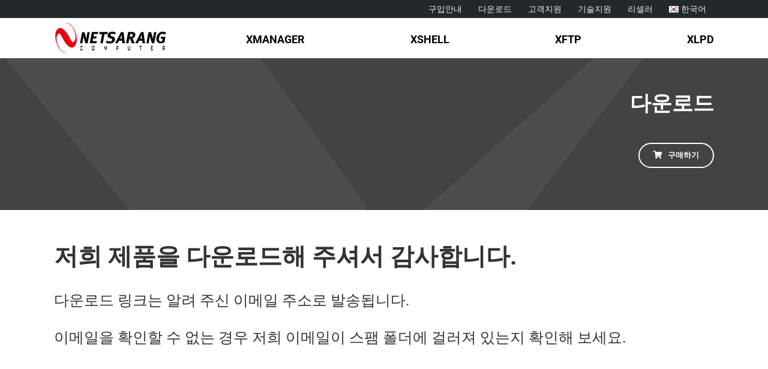

--- FILE ---
content_type: text/html; charset=UTF-8
request_url: https://netsarang.co.kr/ko/thank-you-download/
body_size: 19912
content:
<!DOCTYPE html>
<html class="avada-html-layout-wide avada-html-header-position-top avada-is-100-percent-template" lang="ko-KR" prefix="og: http://ogp.me/ns# fb: http://ogp.me/ns/fb#">
<head>
	<meta http-equiv="X-UA-Compatible" content="IE=edge" />
	<meta http-equiv="Content-Type" content="text/html; charset=utf-8"/>
	<meta name="viewport" content="width=device-width, initial-scale=1" />
	<title>감사합니다 &#8211; 다운로드 &#8211; NetSarang Website</title>
<meta name='robots' content='max-image-preview:large' />
	<style>img:is([sizes="auto" i], [sizes^="auto," i]) { contain-intrinsic-size: 3000px 1500px }</style>
	<link rel="alternate" href="https://netsarang.co.kr/en/thank-you-download/" hreflang="en" />
<link rel="alternate" href="https://netsarang.co.kr/ko/thank-you-download/" hreflang="ko" />
<link rel="alternate" href="https://netsarang.co.kr/zh/thank-you-download/" hreflang="zh" />
<link rel="alternate" href="https://netsarang.co.kr/ru/thank-you-download/" hreflang="ru" />
<link rel="alternate" href="https://netsarang.co.kr/pt/thank-you-download/" hreflang="pt" />
<link rel="alternate" type="application/rss+xml" title="NetSarang Website &raquo; 피드" href="https://netsarang.co.kr/ko/feed/" />
<link rel="alternate" type="application/rss+xml" title="NetSarang Website &raquo; 댓글 피드" href="https://netsarang.co.kr/ko/comments/feed/" />
					<link rel="shortcut icon" href="/wp-content/uploads/2018/12/favicon.ico" type="image/x-icon" />
		
		
		
				
		<meta property="og:title" content="감사합니다 - 다운로드"/>
		<meta property="og:type" content="article"/>
		<meta property="og:url" content="https://netsarang.co.kr/ko/thank-you-download/"/>
		<meta property="og:site_name" content="NetSarang Website"/>
		<meta property="og:description" content="다운로드 구매하기    
저희 제품을 다운로드해 주셔서 감사합니다.
다운로드 링크는 알려 주신 이메일 주소로 발송됩니다.
이메일을 확인할 수 없는 경우 저희 이메일이 스팸 폴더에 걸러져 있는지 확인해 보세요."/>

									<meta property="og:image" content="/wp-content/uploads/2018/11/ci-netsarang_header-1-1.svg"/>
							<script type="text/javascript">
/* <![CDATA[ */
window._wpemojiSettings = {"baseUrl":"https:\/\/s.w.org\/images\/core\/emoji\/16.0.1\/72x72\/","ext":".png","svgUrl":"https:\/\/s.w.org\/images\/core\/emoji\/16.0.1\/svg\/","svgExt":".svg","source":{"concatemoji":"https:\/\/netsarang.co.kr\/wp-includes\/js\/wp-emoji-release.min.js?ver=6.8.3"}};
/*! This file is auto-generated */
!function(s,n){var o,i,e;function c(e){try{var t={supportTests:e,timestamp:(new Date).valueOf()};sessionStorage.setItem(o,JSON.stringify(t))}catch(e){}}function p(e,t,n){e.clearRect(0,0,e.canvas.width,e.canvas.height),e.fillText(t,0,0);var t=new Uint32Array(e.getImageData(0,0,e.canvas.width,e.canvas.height).data),a=(e.clearRect(0,0,e.canvas.width,e.canvas.height),e.fillText(n,0,0),new Uint32Array(e.getImageData(0,0,e.canvas.width,e.canvas.height).data));return t.every(function(e,t){return e===a[t]})}function u(e,t){e.clearRect(0,0,e.canvas.width,e.canvas.height),e.fillText(t,0,0);for(var n=e.getImageData(16,16,1,1),a=0;a<n.data.length;a++)if(0!==n.data[a])return!1;return!0}function f(e,t,n,a){switch(t){case"flag":return n(e,"\ud83c\udff3\ufe0f\u200d\u26a7\ufe0f","\ud83c\udff3\ufe0f\u200b\u26a7\ufe0f")?!1:!n(e,"\ud83c\udde8\ud83c\uddf6","\ud83c\udde8\u200b\ud83c\uddf6")&&!n(e,"\ud83c\udff4\udb40\udc67\udb40\udc62\udb40\udc65\udb40\udc6e\udb40\udc67\udb40\udc7f","\ud83c\udff4\u200b\udb40\udc67\u200b\udb40\udc62\u200b\udb40\udc65\u200b\udb40\udc6e\u200b\udb40\udc67\u200b\udb40\udc7f");case"emoji":return!a(e,"\ud83e\udedf")}return!1}function g(e,t,n,a){var r="undefined"!=typeof WorkerGlobalScope&&self instanceof WorkerGlobalScope?new OffscreenCanvas(300,150):s.createElement("canvas"),o=r.getContext("2d",{willReadFrequently:!0}),i=(o.textBaseline="top",o.font="600 32px Arial",{});return e.forEach(function(e){i[e]=t(o,e,n,a)}),i}function t(e){var t=s.createElement("script");t.src=e,t.defer=!0,s.head.appendChild(t)}"undefined"!=typeof Promise&&(o="wpEmojiSettingsSupports",i=["flag","emoji"],n.supports={everything:!0,everythingExceptFlag:!0},e=new Promise(function(e){s.addEventListener("DOMContentLoaded",e,{once:!0})}),new Promise(function(t){var n=function(){try{var e=JSON.parse(sessionStorage.getItem(o));if("object"==typeof e&&"number"==typeof e.timestamp&&(new Date).valueOf()<e.timestamp+604800&&"object"==typeof e.supportTests)return e.supportTests}catch(e){}return null}();if(!n){if("undefined"!=typeof Worker&&"undefined"!=typeof OffscreenCanvas&&"undefined"!=typeof URL&&URL.createObjectURL&&"undefined"!=typeof Blob)try{var e="postMessage("+g.toString()+"("+[JSON.stringify(i),f.toString(),p.toString(),u.toString()].join(",")+"));",a=new Blob([e],{type:"text/javascript"}),r=new Worker(URL.createObjectURL(a),{name:"wpTestEmojiSupports"});return void(r.onmessage=function(e){c(n=e.data),r.terminate(),t(n)})}catch(e){}c(n=g(i,f,p,u))}t(n)}).then(function(e){for(var t in e)n.supports[t]=e[t],n.supports.everything=n.supports.everything&&n.supports[t],"flag"!==t&&(n.supports.everythingExceptFlag=n.supports.everythingExceptFlag&&n.supports[t]);n.supports.everythingExceptFlag=n.supports.everythingExceptFlag&&!n.supports.flag,n.DOMReady=!1,n.readyCallback=function(){n.DOMReady=!0}}).then(function(){return e}).then(function(){var e;n.supports.everything||(n.readyCallback(),(e=n.source||{}).concatemoji?t(e.concatemoji):e.wpemoji&&e.twemoji&&(t(e.twemoji),t(e.wpemoji)))}))}((window,document),window._wpemojiSettings);
/* ]]> */
</script>
<style id='wp-emoji-styles-inline-css' type='text/css'>

	img.wp-smiley, img.emoji {
		display: inline !important;
		border: none !important;
		box-shadow: none !important;
		height: 1em !important;
		width: 1em !important;
		margin: 0 0.07em !important;
		vertical-align: -0.1em !important;
		background: none !important;
		padding: 0 !important;
	}
</style>
<link rel='stylesheet' id='wp-block-library-css' href='https://netsarang.co.kr/wp-includes/css/dist/block-library/style.min.css?ver=6.8.3' type='text/css' media='all' />
<style id='wp-block-library-theme-inline-css' type='text/css'>
.wp-block-audio :where(figcaption){color:#555;font-size:13px;text-align:center}.is-dark-theme .wp-block-audio :where(figcaption){color:#ffffffa6}.wp-block-audio{margin:0 0 1em}.wp-block-code{border:1px solid #ccc;border-radius:4px;font-family:Menlo,Consolas,monaco,monospace;padding:.8em 1em}.wp-block-embed :where(figcaption){color:#555;font-size:13px;text-align:center}.is-dark-theme .wp-block-embed :where(figcaption){color:#ffffffa6}.wp-block-embed{margin:0 0 1em}.blocks-gallery-caption{color:#555;font-size:13px;text-align:center}.is-dark-theme .blocks-gallery-caption{color:#ffffffa6}:root :where(.wp-block-image figcaption){color:#555;font-size:13px;text-align:center}.is-dark-theme :root :where(.wp-block-image figcaption){color:#ffffffa6}.wp-block-image{margin:0 0 1em}.wp-block-pullquote{border-bottom:4px solid;border-top:4px solid;color:currentColor;margin-bottom:1.75em}.wp-block-pullquote cite,.wp-block-pullquote footer,.wp-block-pullquote__citation{color:currentColor;font-size:.8125em;font-style:normal;text-transform:uppercase}.wp-block-quote{border-left:.25em solid;margin:0 0 1.75em;padding-left:1em}.wp-block-quote cite,.wp-block-quote footer{color:currentColor;font-size:.8125em;font-style:normal;position:relative}.wp-block-quote:where(.has-text-align-right){border-left:none;border-right:.25em solid;padding-left:0;padding-right:1em}.wp-block-quote:where(.has-text-align-center){border:none;padding-left:0}.wp-block-quote.is-large,.wp-block-quote.is-style-large,.wp-block-quote:where(.is-style-plain){border:none}.wp-block-search .wp-block-search__label{font-weight:700}.wp-block-search__button{border:1px solid #ccc;padding:.375em .625em}:where(.wp-block-group.has-background){padding:1.25em 2.375em}.wp-block-separator.has-css-opacity{opacity:.4}.wp-block-separator{border:none;border-bottom:2px solid;margin-left:auto;margin-right:auto}.wp-block-separator.has-alpha-channel-opacity{opacity:1}.wp-block-separator:not(.is-style-wide):not(.is-style-dots){width:100px}.wp-block-separator.has-background:not(.is-style-dots){border-bottom:none;height:1px}.wp-block-separator.has-background:not(.is-style-wide):not(.is-style-dots){height:2px}.wp-block-table{margin:0 0 1em}.wp-block-table td,.wp-block-table th{word-break:normal}.wp-block-table :where(figcaption){color:#555;font-size:13px;text-align:center}.is-dark-theme .wp-block-table :where(figcaption){color:#ffffffa6}.wp-block-video :where(figcaption){color:#555;font-size:13px;text-align:center}.is-dark-theme .wp-block-video :where(figcaption){color:#ffffffa6}.wp-block-video{margin:0 0 1em}:root :where(.wp-block-template-part.has-background){margin-bottom:0;margin-top:0;padding:1.25em 2.375em}
</style>
<style id='classic-theme-styles-inline-css' type='text/css'>
/*! This file is auto-generated */
.wp-block-button__link{color:#fff;background-color:#32373c;border-radius:9999px;box-shadow:none;text-decoration:none;padding:calc(.667em + 2px) calc(1.333em + 2px);font-size:1.125em}.wp-block-file__button{background:#32373c;color:#fff;text-decoration:none}
</style>
<link rel='stylesheet' id='wp-components-css' href='https://netsarang.co.kr/wp-includes/css/dist/components/style.min.css?ver=6.8.3' type='text/css' media='all' />
<link rel='stylesheet' id='wp-preferences-css' href='https://netsarang.co.kr/wp-includes/css/dist/preferences/style.min.css?ver=6.8.3' type='text/css' media='all' />
<link rel='stylesheet' id='wp-block-editor-css' href='https://netsarang.co.kr/wp-includes/css/dist/block-editor/style.min.css?ver=6.8.3' type='text/css' media='all' />
<link rel='stylesheet' id='popup-maker-block-library-style-css' href='/wp-content/plugins/popup-maker/dist/packages/block-library-style.css?ver=dbea705cfafe089d65f1' type='text/css' media='all' />
<style id='global-styles-inline-css' type='text/css'>
:root{--wp--preset--aspect-ratio--square: 1;--wp--preset--aspect-ratio--4-3: 4/3;--wp--preset--aspect-ratio--3-4: 3/4;--wp--preset--aspect-ratio--3-2: 3/2;--wp--preset--aspect-ratio--2-3: 2/3;--wp--preset--aspect-ratio--16-9: 16/9;--wp--preset--aspect-ratio--9-16: 9/16;--wp--preset--color--black: #000000;--wp--preset--color--cyan-bluish-gray: #abb8c3;--wp--preset--color--white: #ffffff;--wp--preset--color--pale-pink: #f78da7;--wp--preset--color--vivid-red: #cf2e2e;--wp--preset--color--luminous-vivid-orange: #ff6900;--wp--preset--color--luminous-vivid-amber: #fcb900;--wp--preset--color--light-green-cyan: #7bdcb5;--wp--preset--color--vivid-green-cyan: #00d084;--wp--preset--color--pale-cyan-blue: #8ed1fc;--wp--preset--color--vivid-cyan-blue: #0693e3;--wp--preset--color--vivid-purple: #9b51e0;--wp--preset--color--awb-color-1: rgba(255,255,255,1);--wp--preset--color--awb-color-2: rgba(247,247,247,1);--wp--preset--color--awb-color-3: rgba(246,246,246,1);--wp--preset--color--awb-color-4: rgba(224,222,222,1);--wp--preset--color--awb-color-5: rgba(160,206,78,1);--wp--preset--color--awb-color-6: rgba(116,116,116,1);--wp--preset--color--awb-color-7: rgba(51,51,51,1);--wp--preset--color--awb-color-8: rgba(0,0,0,1);--wp--preset--color--awb-color-custom-10: rgba(235,234,234,1);--wp--preset--color--awb-color-custom-11: rgba(232,232,232,1);--wp--preset--color--awb-color-custom-12: rgba(33,41,52,1);--wp--preset--color--awb-color-custom-13: rgba(101,188,123,1);--wp--preset--color--awb-color-custom-14: rgba(249,249,249,1);--wp--preset--color--awb-color-custom-15: rgba(190,189,189,1);--wp--preset--color--awb-color-custom-16: rgba(193,193,193,1);--wp--preset--color--awb-color-custom-17: rgba(242,243,245,1);--wp--preset--gradient--vivid-cyan-blue-to-vivid-purple: linear-gradient(135deg,rgba(6,147,227,1) 0%,rgb(155,81,224) 100%);--wp--preset--gradient--light-green-cyan-to-vivid-green-cyan: linear-gradient(135deg,rgb(122,220,180) 0%,rgb(0,208,130) 100%);--wp--preset--gradient--luminous-vivid-amber-to-luminous-vivid-orange: linear-gradient(135deg,rgba(252,185,0,1) 0%,rgba(255,105,0,1) 100%);--wp--preset--gradient--luminous-vivid-orange-to-vivid-red: linear-gradient(135deg,rgba(255,105,0,1) 0%,rgb(207,46,46) 100%);--wp--preset--gradient--very-light-gray-to-cyan-bluish-gray: linear-gradient(135deg,rgb(238,238,238) 0%,rgb(169,184,195) 100%);--wp--preset--gradient--cool-to-warm-spectrum: linear-gradient(135deg,rgb(74,234,220) 0%,rgb(151,120,209) 20%,rgb(207,42,186) 40%,rgb(238,44,130) 60%,rgb(251,105,98) 80%,rgb(254,248,76) 100%);--wp--preset--gradient--blush-light-purple: linear-gradient(135deg,rgb(255,206,236) 0%,rgb(152,150,240) 100%);--wp--preset--gradient--blush-bordeaux: linear-gradient(135deg,rgb(254,205,165) 0%,rgb(254,45,45) 50%,rgb(107,0,62) 100%);--wp--preset--gradient--luminous-dusk: linear-gradient(135deg,rgb(255,203,112) 0%,rgb(199,81,192) 50%,rgb(65,88,208) 100%);--wp--preset--gradient--pale-ocean: linear-gradient(135deg,rgb(255,245,203) 0%,rgb(182,227,212) 50%,rgb(51,167,181) 100%);--wp--preset--gradient--electric-grass: linear-gradient(135deg,rgb(202,248,128) 0%,rgb(113,206,126) 100%);--wp--preset--gradient--midnight: linear-gradient(135deg,rgb(2,3,129) 0%,rgb(40,116,252) 100%);--wp--preset--font-size--small: 13.5px;--wp--preset--font-size--medium: 20px;--wp--preset--font-size--large: 27px;--wp--preset--font-size--x-large: 42px;--wp--preset--font-size--normal: 18px;--wp--preset--font-size--xlarge: 36px;--wp--preset--font-size--huge: 54px;--wp--preset--spacing--20: 0.44rem;--wp--preset--spacing--30: 0.67rem;--wp--preset--spacing--40: 1rem;--wp--preset--spacing--50: 1.5rem;--wp--preset--spacing--60: 2.25rem;--wp--preset--spacing--70: 3.38rem;--wp--preset--spacing--80: 5.06rem;--wp--preset--shadow--natural: 6px 6px 9px rgba(0, 0, 0, 0.2);--wp--preset--shadow--deep: 12px 12px 50px rgba(0, 0, 0, 0.4);--wp--preset--shadow--sharp: 6px 6px 0px rgba(0, 0, 0, 0.2);--wp--preset--shadow--outlined: 6px 6px 0px -3px rgba(255, 255, 255, 1), 6px 6px rgba(0, 0, 0, 1);--wp--preset--shadow--crisp: 6px 6px 0px rgba(0, 0, 0, 1);}:where(.is-layout-flex){gap: 0.5em;}:where(.is-layout-grid){gap: 0.5em;}body .is-layout-flex{display: flex;}.is-layout-flex{flex-wrap: wrap;align-items: center;}.is-layout-flex > :is(*, div){margin: 0;}body .is-layout-grid{display: grid;}.is-layout-grid > :is(*, div){margin: 0;}:where(.wp-block-columns.is-layout-flex){gap: 2em;}:where(.wp-block-columns.is-layout-grid){gap: 2em;}:where(.wp-block-post-template.is-layout-flex){gap: 1.25em;}:where(.wp-block-post-template.is-layout-grid){gap: 1.25em;}.has-black-color{color: var(--wp--preset--color--black) !important;}.has-cyan-bluish-gray-color{color: var(--wp--preset--color--cyan-bluish-gray) !important;}.has-white-color{color: var(--wp--preset--color--white) !important;}.has-pale-pink-color{color: var(--wp--preset--color--pale-pink) !important;}.has-vivid-red-color{color: var(--wp--preset--color--vivid-red) !important;}.has-luminous-vivid-orange-color{color: var(--wp--preset--color--luminous-vivid-orange) !important;}.has-luminous-vivid-amber-color{color: var(--wp--preset--color--luminous-vivid-amber) !important;}.has-light-green-cyan-color{color: var(--wp--preset--color--light-green-cyan) !important;}.has-vivid-green-cyan-color{color: var(--wp--preset--color--vivid-green-cyan) !important;}.has-pale-cyan-blue-color{color: var(--wp--preset--color--pale-cyan-blue) !important;}.has-vivid-cyan-blue-color{color: var(--wp--preset--color--vivid-cyan-blue) !important;}.has-vivid-purple-color{color: var(--wp--preset--color--vivid-purple) !important;}.has-black-background-color{background-color: var(--wp--preset--color--black) !important;}.has-cyan-bluish-gray-background-color{background-color: var(--wp--preset--color--cyan-bluish-gray) !important;}.has-white-background-color{background-color: var(--wp--preset--color--white) !important;}.has-pale-pink-background-color{background-color: var(--wp--preset--color--pale-pink) !important;}.has-vivid-red-background-color{background-color: var(--wp--preset--color--vivid-red) !important;}.has-luminous-vivid-orange-background-color{background-color: var(--wp--preset--color--luminous-vivid-orange) !important;}.has-luminous-vivid-amber-background-color{background-color: var(--wp--preset--color--luminous-vivid-amber) !important;}.has-light-green-cyan-background-color{background-color: var(--wp--preset--color--light-green-cyan) !important;}.has-vivid-green-cyan-background-color{background-color: var(--wp--preset--color--vivid-green-cyan) !important;}.has-pale-cyan-blue-background-color{background-color: var(--wp--preset--color--pale-cyan-blue) !important;}.has-vivid-cyan-blue-background-color{background-color: var(--wp--preset--color--vivid-cyan-blue) !important;}.has-vivid-purple-background-color{background-color: var(--wp--preset--color--vivid-purple) !important;}.has-black-border-color{border-color: var(--wp--preset--color--black) !important;}.has-cyan-bluish-gray-border-color{border-color: var(--wp--preset--color--cyan-bluish-gray) !important;}.has-white-border-color{border-color: var(--wp--preset--color--white) !important;}.has-pale-pink-border-color{border-color: var(--wp--preset--color--pale-pink) !important;}.has-vivid-red-border-color{border-color: var(--wp--preset--color--vivid-red) !important;}.has-luminous-vivid-orange-border-color{border-color: var(--wp--preset--color--luminous-vivid-orange) !important;}.has-luminous-vivid-amber-border-color{border-color: var(--wp--preset--color--luminous-vivid-amber) !important;}.has-light-green-cyan-border-color{border-color: var(--wp--preset--color--light-green-cyan) !important;}.has-vivid-green-cyan-border-color{border-color: var(--wp--preset--color--vivid-green-cyan) !important;}.has-pale-cyan-blue-border-color{border-color: var(--wp--preset--color--pale-cyan-blue) !important;}.has-vivid-cyan-blue-border-color{border-color: var(--wp--preset--color--vivid-cyan-blue) !important;}.has-vivid-purple-border-color{border-color: var(--wp--preset--color--vivid-purple) !important;}.has-vivid-cyan-blue-to-vivid-purple-gradient-background{background: var(--wp--preset--gradient--vivid-cyan-blue-to-vivid-purple) !important;}.has-light-green-cyan-to-vivid-green-cyan-gradient-background{background: var(--wp--preset--gradient--light-green-cyan-to-vivid-green-cyan) !important;}.has-luminous-vivid-amber-to-luminous-vivid-orange-gradient-background{background: var(--wp--preset--gradient--luminous-vivid-amber-to-luminous-vivid-orange) !important;}.has-luminous-vivid-orange-to-vivid-red-gradient-background{background: var(--wp--preset--gradient--luminous-vivid-orange-to-vivid-red) !important;}.has-very-light-gray-to-cyan-bluish-gray-gradient-background{background: var(--wp--preset--gradient--very-light-gray-to-cyan-bluish-gray) !important;}.has-cool-to-warm-spectrum-gradient-background{background: var(--wp--preset--gradient--cool-to-warm-spectrum) !important;}.has-blush-light-purple-gradient-background{background: var(--wp--preset--gradient--blush-light-purple) !important;}.has-blush-bordeaux-gradient-background{background: var(--wp--preset--gradient--blush-bordeaux) !important;}.has-luminous-dusk-gradient-background{background: var(--wp--preset--gradient--luminous-dusk) !important;}.has-pale-ocean-gradient-background{background: var(--wp--preset--gradient--pale-ocean) !important;}.has-electric-grass-gradient-background{background: var(--wp--preset--gradient--electric-grass) !important;}.has-midnight-gradient-background{background: var(--wp--preset--gradient--midnight) !important;}.has-small-font-size{font-size: var(--wp--preset--font-size--small) !important;}.has-medium-font-size{font-size: var(--wp--preset--font-size--medium) !important;}.has-large-font-size{font-size: var(--wp--preset--font-size--large) !important;}.has-x-large-font-size{font-size: var(--wp--preset--font-size--x-large) !important;}
:where(.wp-block-post-template.is-layout-flex){gap: 1.25em;}:where(.wp-block-post-template.is-layout-grid){gap: 1.25em;}
:where(.wp-block-columns.is-layout-flex){gap: 2em;}:where(.wp-block-columns.is-layout-grid){gap: 2em;}
:root :where(.wp-block-pullquote){font-size: 1.5em;line-height: 1.6;}
</style>
<link rel='stylesheet' id='wcjp-frontend.css-css' href='/wp-content/plugins/custom-css-js-php/assets/css/wcjp-frontend.css?ver=6.8.3' type='text/css' media='all' />
<link rel='stylesheet' id='fusion-dynamic-css-css' href='/wp-content/uploads/fusion-styles/a68ec9d377f1860613d02073de34b746.min.css?ver=3.11.2' type='text/css' media='all' />
<script type="text/javascript" src="https://netsarang.co.kr/wp-includes/js/jquery/jquery.min.js?ver=3.7.1" id="jquery-core-js"></script>
<script type="text/javascript" src="https://netsarang.co.kr/wp-includes/js/jquery/jquery-migrate.min.js?ver=3.4.1" id="jquery-migrate-js"></script>
<link rel="https://api.w.org/" href="https://netsarang.co.kr/wp-json/" /><link rel="alternate" title="JSON" type="application/json" href="https://netsarang.co.kr/wp-json/wp/v2/pages/4330" /><link rel="EditURI" type="application/rsd+xml" title="RSD" href="https://netsarang.co.kr/xmlrpc.php?rsd" />
<meta name="generator" content="WordPress 6.8.3" />
<link rel="canonical" href="https://netsarang.co.kr/ko/thank-you-download/" />
<link rel='shortlink' href='https://netsarang.co.kr/?p=4330' />
<link rel="alternate" title="oEmbed (JSON)" type="application/json+oembed" href="https://netsarang.co.kr/wp-json/oembed/1.0/embed?url=https%3A%2F%2Fnetsarang.co.kr%2Fko%2Fthank-you-download%2F&#038;lang=ko" />
<link rel="alternate" title="oEmbed (XML)" type="text/xml+oembed" href="https://netsarang.co.kr/wp-json/oembed/1.0/embed?url=https%3A%2F%2Fnetsarang.co.kr%2Fko%2Fthank-you-download%2F&#038;format=xml&#038;lang=ko" />
<style type="text/css" id="css-fb-visibility">@media screen and (max-width: 640px){.fusion-no-small-visibility{display:none !important;}body .sm-text-align-center{text-align:center !important;}body .sm-text-align-left{text-align:left !important;}body .sm-text-align-right{text-align:right !important;}body .sm-flex-align-center{justify-content:center !important;}body .sm-flex-align-flex-start{justify-content:flex-start !important;}body .sm-flex-align-flex-end{justify-content:flex-end !important;}body .sm-mx-auto{margin-left:auto !important;margin-right:auto !important;}body .sm-ml-auto{margin-left:auto !important;}body .sm-mr-auto{margin-right:auto !important;}body .fusion-absolute-position-small{position:absolute;top:auto;width:100%;}.awb-sticky.awb-sticky-small{ position: sticky; top: var(--awb-sticky-offset,0); }}@media screen and (min-width: 641px) and (max-width: 1024px){.fusion-no-medium-visibility{display:none !important;}body .md-text-align-center{text-align:center !important;}body .md-text-align-left{text-align:left !important;}body .md-text-align-right{text-align:right !important;}body .md-flex-align-center{justify-content:center !important;}body .md-flex-align-flex-start{justify-content:flex-start !important;}body .md-flex-align-flex-end{justify-content:flex-end !important;}body .md-mx-auto{margin-left:auto !important;margin-right:auto !important;}body .md-ml-auto{margin-left:auto !important;}body .md-mr-auto{margin-right:auto !important;}body .fusion-absolute-position-medium{position:absolute;top:auto;width:100%;}.awb-sticky.awb-sticky-medium{ position: sticky; top: var(--awb-sticky-offset,0); }}@media screen and (min-width: 1025px){.fusion-no-large-visibility{display:none !important;}body .lg-text-align-center{text-align:center !important;}body .lg-text-align-left{text-align:left !important;}body .lg-text-align-right{text-align:right !important;}body .lg-flex-align-center{justify-content:center !important;}body .lg-flex-align-flex-start{justify-content:flex-start !important;}body .lg-flex-align-flex-end{justify-content:flex-end !important;}body .lg-mx-auto{margin-left:auto !important;margin-right:auto !important;}body .lg-ml-auto{margin-left:auto !important;}body .lg-mr-auto{margin-right:auto !important;}body .fusion-absolute-position-large{position:absolute;top:auto;width:100%;}.awb-sticky.awb-sticky-large{ position: sticky; top: var(--awb-sticky-offset,0); }}</style><script type="text/javascript">
jQuery(document).on('click','.fusion-secondary-menu > .menu > li > a',function(e){

if(jQuery(this).attr('href')=='' || jQuery(this).attr('href')=='#')
     e.preventDefault();
});
</script><style type="text/css">
*{outline-style:none;outline-offset:0; -webkit-tap-highlight-color:transparent;-webkit-touch-callout:none;}
body{ font-family:-apple-system,BlinkMacSystemFont,"Segoe UI",Roboto,Oxygen-Sans,Ubuntu,Cantarell,"Helvetica Neue",sans-serif ;}
#header .avada-row, #header {max-width: 100% !important;padding-left: 0 !important;padding-right: 0 !important;}
h3{letter-spacing:0 !important;}
.menu .mltlngg-menu-item img.mltlngg-lang{margin-top:5px;}
.fusion-header-v2 .fusion-secondary-header{border:0 !important;}

#menu-item-4053 > a > span > img{vertical-align:middle;}
#menu-item-4054 > a > span > img{vertical-align:middle;}
#menu-item-4055 > a > span > img{vertical-align:middle;}


#content a:hover{color:#03a9f4; text-decoration:underline;}
.fusion-main-menu > ul > li > a{color:#000 !important; text-decoration:none;}
.fusion-button{text-decoration:none !important;}
.fusion-button:hover{text-decoration:none !important;}
/*.fusion-main-menu > ul > li > a:before{color:#000 !important; text-decoration:none;}*/


.fusion-footer-widget-area .menu-item > a{color:#747474 !important;}
.fusion-footer-widget-area .menu-item > a:before{color:#747474 !important;}

.pum a:hover {color: #03a9f4 !important;}

.ajax-loading{position:fixed;top:50%;left:50%;margin:-40px 0 0 -40px;z-index:999;width:80px;height:80px;background-color:rgba(0,0,0,0.7);-webkit-border-radius:4px;-moz-border-radius:4px;border-radius:4px;}
@-webkit-keyframes rotate-forever{0%{-webkit-transform:rotate(0deg);-moz-transform:rotate(0deg);-ms-transform:rotate(0deg);-o-transform:rotate(0deg);transform:rotate(0deg);}100%{-webkit-transform:rotate(360deg);-moz-transform:rotate(360deg);-ms-transform:rotate(360deg);-o-transform:rotate(360deg);transform:rotate(360deg);}}
@-moz-keyframes rotate-forever{0%{-webkit-transform:rotate(0deg);-moz-transform:rotate(0deg);-ms-transform:rotate(0deg);-o-transform:rotate(0deg);transform:rotate(0deg);}100%{-webkit-transform:rotate(360deg);-moz-transform:rotate(360deg);-ms-transform:rotate(360deg);-o-transform:rotate(360deg);transform:rotate(360deg);}}
@keyframes rotate-forever{0%{-webkit-transform:rotate(0deg);-moz-transform:rotate(0deg);-ms-transform:rotate(0deg);-o-transform:rotate(0deg);transform:rotate(0deg);}100%{-webkit-transform:rotate(360deg);-moz-transform:rotate(360deg);-ms-transform:rotate(360deg);-o-transform:rotate(360deg);transform:rotate(360deg);}}
.ajax-loading > .loading-spinner{-webkit-animation-duration:0.80s;-moz-animation-duration:0.80s;animation-duration:0.80s;-webkit-animation-iteration-count:infinite;-moz-animation-iteration-count:infinite;animation-iteration-count:infinite;-webkit-animation-name:rotate-forever;-moz-animation-name:rotate-forever;animation-name:rotate-forever;-webkit-animation-timing-function:linear;-moz-animation-timing-function:linear;animation-timing-function:linear;height:40px;width:40px;border:8px solid rgba(256,256,256,0.8);border-right-color:transparent;border-radius:50%;display:inline-block;}
.ajax-loading > .loading-spinner{position:absolute;top:50%;left:50%;margin:-20px 0 0 -20px;}
</style><script type="text/javascript">
function getParameterByName(name) {
    if (name !== "" && name !== null && name != undefined) {
        name = name.replace(/[[]/, "\\\[").replace(/[\\]]/, "\\\]");
        var regex = new RegExp("[\\\?&]" + name + "=([^&#]*)"),
            results = regex.exec(location.search);
        return results === null ? "" : decodeURIComponent(results[1].replace(/\\+/g, " "));
    } else {
        var arr = location.href.split("/");
        return arr[arr.length - 1];
    }

}
</script><style type="text/css">
.fusion-footer-copyright-area{font-family:Roboto;}

.fusion-footer-widget-area .widget-title{margin-bottom:2px !important;}
.fusion-footer-widget-area .menu-item{font-size:12px;line-height:20px;padding:0 10px !important;border:0 !important;}

.fusion-footer-widget-area li.menu-item-has-children > a{display:none}
.fusion-footer-widget-area li.menu-item-has-children > .sub-menu{display:none}
.fusion-footer-widget-area li.menu-item-has-children > .sub-menu{margin-left:-10px}
.fusion-footer-widget-area li.menu-item-has-children > .sub-menu .menu-item > a{padding:0}



/* EN*/
.fusion-footer-widget-area #nav_menu-9 .menu-item-4293 > .sub-menu{display:block}
.fusion-footer-widget-area #nav_menu-10 .menu-item-4306 > .sub-menu{display:block}
.fusion-footer-widget-area #nav_menu-4 .menu-item-4295 > .sub-menu{display:block}
.fusion-footer-widget-area #nav_menu-5 .menu-item-4297 > .sub-menu{display:block}
.fusion-footer-widget-area #nav_menu-8 .menu-item-4296 > .sub-menu{display:block}
.fusion-footer-widget-area #nav_menu-7 .menu-item-4299 > .sub-menu{display:block}

/* KO*/
.fusion-footer-widget-area #nav_menu-22 .menu-item-3908  > .sub-menu{display:block}
.fusion-footer-widget-area #nav_menu-11 .menu-item-3909 > .sub-menu{display:block}
.fusion-footer-widget-area #nav_menu-13 .menu-item-3910 > .sub-menu{display:block}
.fusion-footer-widget-area #nav_menu-20 .menu-item-3912 > .sub-menu{display:block}
.fusion-footer-widget-area #nav_menu-17 .menu-item-3913 > .sub-menu{display:block}
.fusion-footer-widget-area #nav_menu-15 .menu-item-3911 > .sub-menu{display:block}


/*CN*/
.fusion-footer-widget-area #nav_menu-23 .menu-item-3931 > .sub-menu{display:block}
.fusion-footer-widget-area #nav_menu-12 .menu-item-3936 > .sub-menu{display:block}
.fusion-footer-widget-area #nav_menu-14 .menu-item-4515 > .sub-menu{display:block}
.fusion-footer-widget-area #nav_menu-21 .menu-item-3948 > .sub-menu{display:block}
.fusion-footer-widget-area #nav_menu-18 .menu-item-4513 > .sub-menu{display:block}
.fusion-footer-widget-area #nav_menu-16 .menu-item-4514 > .sub-menu{display:block}



/*RU*/
.fusion-footer-widget-area #nav_menu-24 .menu-item-5075 > .sub-menu{display:block}
.fusion-footer-widget-area #nav_menu-25 .menu-item-5076 > .sub-menu{display:block}
.fusion-footer-widget-area #nav_menu-26 .menu-item-5079 > .sub-menu{display:block}
.fusion-footer-widget-area #nav_menu-27 .menu-item-5080 > .sub-menu{display:block}
.fusion-footer-widget-area #nav_menu-28 .menu-item-5082 > .sub-menu{display:block}
.fusion-footer-widget-area #nav_menu-29 .menu-item-5084 > .sub-menu{display:block}

/*PT*/
.fusion-footer-widget-area #nav_menu-30 .menu-item-5360 > .sub-menu{display:block}
.fusion-footer-widget-area #nav_menu-31 .menu-item-5361 > .sub-menu{display:block}
.fusion-footer-widget-area #nav_menu-32 .menu-item-5364 > .sub-menu{display:block}
.fusion-footer-widget-area #nav_menu-33 .menu-item-5365 > .sub-menu{display:block}
.fusion-footer-widget-area #nav_menu-34 .menu-item-5367 > .sub-menu{display:block}
.fusion-footer-widget-area #nav_menu-35 .menu-item-5369 > .sub-menu{display:block}
</style><style type="text/css">
.wpcf7-not-valid-tip{margin-top:5px; font-size:0.8em  !important; display:block !important;}
.wpcf7-list-item{margin:0 1em 0 0 !important;}
.wpcf7-response-output{display:none !important; text-transform: none !important;font-size:small;}
.fusion-alert.awb-alert-close-boxed .close{border:0 !important;}
</style>		<script type="text/javascript">
			var doc = document.documentElement;
			doc.setAttribute( 'data-useragent', navigator.userAgent );
		</script>
		<!-- Google tag (gtag.js) -->
<script async src="https://www.googletagmanager.com/gtag/js?id=G-MZNK5Z1NKP"></script>
<script>
  window.dataLayer = window.dataLayer || [];
  function gtag(){dataLayer.push(arguments);}
  gtag('js', new Date());
  gtag('config', 'G-MZNK5Z1NKP');
</script>
	<!--[if IE]>
<script src="https://polyfill.io/v3/polyfill.min.js?features=NodeList.prototype.forEach%2CIntersectionObserver%2CIntersectionObserverEntry%2CFunction.prototype.name%2CFunction.prototype.bind%2CFunction.name"></script>
<![endif]-->
<!--[if IE]>
<script>
  var pathArray = window.location.pathname.split('/');
  switch(pathArray[1]){
    default:
    case 'en': 
        alert("The NetSarang Website is no longer supported on Internet Explore (IE). Please use Microsoft Edge or a different web browser."); 
      break;
      case 'ko':
         alert("㈜넷사랑컴퓨터 웹 사이트는 더이상 인터넷 익스플로러(IE)를 지원하지 않습니다. Microsoft Edge나 다른 웹 브라우저를 사용하시기 바랍니다.");
      break;
  }
</script>
<![endif]-->
<meta name="google-site-verification" content="sR0kAIOPjppclPBN7Foj1EAW2Vqc5fgkk8aorkzzQ6Q" />
<meta name="google-site-verification" content="CsAmGOLZ9ZWJz0aJCmdigsMAE1j1C0-b4J-Yx09tRCY" /></head>

<body class="wp-singular page-template page-template-100-width page-template-100-width-php page page-id-4330 wp-theme-Avada wp-child-theme-Avada-Child-Theme fusion-image-hovers fusion-pagination-sizing fusion-button_type-flat fusion-button_span-no fusion-button_gradient-linear avada-image-rollover-circle-yes avada-image-rollover-yes avada-image-rollover-direction-left fusion-body ltr fusion-sticky-header no-tablet-sticky-header no-mobile-sticky-header no-mobile-slidingbar no-mobile-totop avada-has-rev-slider-styles fusion-disable-outline fusion-sub-menu-fade mobile-logo-pos-left layout-wide-mode avada-has-boxed-modal-shadow- layout-scroll-offset-full avada-has-zero-margin-offset-top fusion-top-header menu-text-align-right mobile-menu-design-modern fusion-show-pagination-text fusion-header-layout-v2 avada-responsive avada-footer-fx-none avada-menu-highlight-style-bar fusion-search-form-classic fusion-main-menu-search-overlay fusion-avatar-square avada-dropdown-styles avada-blog-layout- avada-blog-archive-layout- avada-header-shadow-no avada-menu-icon-position-left avada-has-megamenu-shadow avada-has-mainmenu-dropdown-divider avada-has-breadcrumb-mobile-hidden avada-has-titlebar-hide avada-has-pagination-width_height avada-flyout-menu-direction-fade avada-ec-views-v1" data-awb-post-id="4330">
		<a class="skip-link screen-reader-text" href="#content">Skip to content</a>

	<div id="boxed-wrapper">
		
		<div id="wrapper" class="fusion-wrapper">
			<div id="home" style="position:relative;top:-1px;"></div>
							
					
			<header class="fusion-header-wrapper">
				<div class="fusion-header-v2 fusion-logo-alignment fusion-logo-left fusion-sticky-menu- fusion-sticky-logo-1 fusion-mobile-logo-  fusion-mobile-menu-design-modern">
					
<div class="fusion-secondary-header">
	<div class="fusion-row">
							<div class="fusion-alignright">
				<nav class="fusion-secondary-menu" role="navigation" aria-label="Secondary Menu"><ul id="menu-global-navigation-bar-ko" class="menu"><li  id="menu-item-3890"  class="menu-item menu-item-type-custom menu-item-object-custom menu-item-has-children menu-item-3890 fusion-dropdown-menu"  data-item-id="3890"><a  href="#" class="fusion-bar-highlight"><span class="menu-text">구입안내</span></a><ul class="sub-menu"><li  id="menu-item-3480"  class="menu-item menu-item-type-custom menu-item-object-custom menu-item-3480 fusion-dropdown-submenu" ><a  href="https://sales.netsarang.com/k_sales/online_store.html" class="fusion-bar-highlight"><span>구매하기</span></a></li><li  id="menu-item-3481"  class="menu-item menu-item-type-custom menu-item-object-custom menu-item-3481 fusion-dropdown-submenu" ><a  href="https://sales.netsarang.com/k_sales/online_quote.html" class="fusion-bar-highlight"><span>견적 요청</span></a></li><li  id="menu-item-4532"  class="menu-item menu-item-type-post_type menu-item-object-page menu-item-4532 fusion-dropdown-submenu" ><a  href="https://netsarang.co.kr/ko/maintenance/" class="fusion-bar-highlight"><span>유지보수 서비스</span></a></li><li  id="menu-item-4533"  class="menu-item menu-item-type-post_type menu-item-object-page menu-item-4533 fusion-dropdown-submenu" ><a  href="https://netsarang.co.kr/ko/campus-license-subscriptions/" class="fusion-bar-highlight"><span>캠퍼스 라이선스</span></a></li></ul></li><li  id="menu-item-3797"  class="menu-item menu-item-type-custom menu-item-object-custom menu-item-has-children menu-item-3797 fusion-dropdown-menu"  data-item-id="3797"><a  href="#" class="fusion-bar-highlight"><span class="menu-text">다운로드</span></a><ul class="sub-menu"><li  id="menu-item-4534"  class="menu-item menu-item-type-post_type menu-item-object-page menu-item-4534 fusion-dropdown-submenu" ><a  href="https://netsarang.co.kr/ko/all-downloads/" class="fusion-bar-highlight"><span>전제품 다운로드</span></a></li><li  id="menu-item-4720"  class="menu-item menu-item-type-post_type menu-item-object-page menu-item-4720 fusion-dropdown-submenu" ><a  href="https://netsarang.co.kr/ko/font-download/" class="fusion-bar-highlight"><span>폰트 다운로드</span></a></li><li  id="menu-item-4535"  class="menu-item menu-item-type-post_type menu-item-object-page menu-item-4535 fusion-dropdown-submenu" ><a  href="https://netsarang.co.kr/ko/free-for-home-school/" class="fusion-bar-highlight"><span>무료 라이선스</span></a></li></ul></li><li  id="menu-item-3889"  class="menu-item menu-item-type-custom menu-item-object-custom menu-item-has-children menu-item-3889 fusion-dropdown-menu"  data-item-id="3889"><a  href="#" class="fusion-bar-highlight"><span class="menu-text">고객지원</span></a><ul class="sub-menu"><li  id="menu-item-4536"  class="menu-item menu-item-type-post_type menu-item-object-page menu-item-4536 fusion-dropdown-submenu" ><a  href="https://netsarang.co.kr/ko/customer-service/" class="fusion-bar-highlight"><span>정품고객 서비스</span></a></li><li  id="menu-item-4537"  class="menu-item menu-item-type-post_type menu-item-object-page menu-item-4537 fusion-dropdown-submenu" ><a  href="https://netsarang.co.kr/ko/offline-software-activation/" class="fusion-bar-highlight"><span>수동인증 요청</span></a></li></ul></li><li  id="menu-item-3482"  class="menu-item menu-item-type-custom menu-item-object-custom menu-item-3482"  data-item-id="3482"><a  href="https://netsarang.atlassian.net/wiki/spaces/KRSUP/overview?desktop=true" class="fusion-bar-highlight"><span class="menu-text">기술지원</span></a></li><li  id="menu-item-3891"  class="menu-item menu-item-type-custom menu-item-object-custom menu-item-has-children menu-item-3891 fusion-dropdown-menu"  data-item-id="3891"><a  href="#" class="fusion-bar-highlight"><span class="menu-text">리셀러</span></a><ul class="sub-menu"><li  id="menu-item-4538"  class="menu-item menu-item-type-post_type menu-item-object-page menu-item-4538 fusion-dropdown-submenu" ><a  href="https://netsarang.co.kr/ko/resellers-by-country/" class="fusion-bar-highlight"><span>제품구입처</span></a></li><li  id="menu-item-3483"  class="menu-item menu-item-type-custom menu-item-object-custom menu-item-3483 fusion-dropdown-submenu" ><a  href="https://sales.netsarang.com/k_partner/login.html?referer_check=partner%2Fonline_store.html" class="fusion-bar-highlight"><span>리셀러 포털</span></a></li></ul></li><li  id="menu-item-4055"  class="pll-parent-menu-item menu-item menu-item-type-custom menu-item-object-custom menu-item-has-children menu-item-4055 fusion-dropdown-menu"  data-classes="pll-parent-menu-item" data-item-id="4055"><a  href="#pll_switcher" class="fusion-bar-highlight"><span class="menu-text"><img src="[data-uri]" alt="" width="16" height="11" style="width: 16px; height: 11px;" /><span style="margin-left:0.3em;">한국어</span></span></a><ul class="sub-menu"><li  id="menu-item-4055-en"  class="lang-item lang-item-27 lang-item-en lang-item-first menu-item menu-item-type-custom menu-item-object-custom menu-item-4055-en fusion-dropdown-submenu"  data-classes="lang-item"><a  href="https://netsarang.co.kr/en/thank-you-download/" class="fusion-bar-highlight" hreflang="en-US" lang="en-US"><span><img src="[data-uri]" alt="" width="16" height="11" style="width: 16px; height: 11px;" /><span style="margin-left:0.3em;">English</span></span></a></li><li  id="menu-item-4055-zh"  class="lang-item lang-item-43 lang-item-zh menu-item menu-item-type-custom menu-item-object-custom menu-item-4055-zh fusion-dropdown-submenu"  data-classes="lang-item"><a  href="https://netsarang.co.kr/zh/thank-you-download/" class="fusion-bar-highlight" hreflang="zh-CN" lang="zh-CN"><span><img src="[data-uri]" alt="" width="16" height="11" style="width: 16px; height: 11px;" /><span style="margin-left:0.3em;">中文 (中国)</span></span></a></li><li  id="menu-item-4055-ru"  class="lang-item lang-item-94 lang-item-ru menu-item menu-item-type-custom menu-item-object-custom menu-item-4055-ru fusion-dropdown-submenu"  data-classes="lang-item"><a  href="https://netsarang.co.kr/ru/thank-you-download/" class="fusion-bar-highlight" hreflang="ru-RU" lang="ru-RU"><span><img src="[data-uri]" alt="" width="16" height="11" style="width: 16px; height: 11px;" /><span style="margin-left:0.3em;">Русский</span></span></a></li><li  id="menu-item-4055-pt"  class="lang-item lang-item-101 lang-item-pt menu-item menu-item-type-custom menu-item-object-custom menu-item-4055-pt fusion-dropdown-submenu"  data-classes="lang-item"><a  href="https://netsarang.co.kr/pt/thank-you-download/" class="fusion-bar-highlight" hreflang="pt-BR" lang="pt-BR"><span><img src="[data-uri]" alt="" width="16" height="11" style="width: 16px; height: 11px;" /><span style="margin-left:0.3em;">Português</span></span></a></li></ul></li></ul></nav><nav class="fusion-mobile-nav-holder fusion-mobile-menu-text-align-left" aria-label="Secondary Mobile Menu"></nav>			</div>
			</div>
</div>
<div class="fusion-header-sticky-height"></div>
<div class="fusion-header">
	<div class="fusion-row">
					<div class="fusion-logo" data-margin-top="-12px" data-margin-bottom="8px" data-margin-left="0px" data-margin-right="0px">
			<a class="fusion-logo-link"  href="/" >

						<!-- standard logo -->
			<img src="/wp-content/uploads/2018/11/ci-netsarang_header-1-1.svg" srcset="/wp-content/uploads/2018/11/ci-netsarang_header-1-1.svg 1x" width="" height="" alt="NetSarang Website Logo" data-retina_logo_url="" class="fusion-standard-logo" />

			
											<!-- sticky header logo -->
				<img src="/wp-content/uploads/2018/11/ci-netsarang_header-1-1.svg" srcset="/wp-content/uploads/2018/11/ci-netsarang_header-1-1.svg 1x" width="" height="" alt="NetSarang Website Logo" data-retina_logo_url="" class="fusion-sticky-logo" />
					</a>
		</div>		<nav class="fusion-main-menu" aria-label="Main Menu"><div class="fusion-overlay-search">		<form role="search" class="searchform fusion-search-form  fusion-search-form-classic" method="get" action="https://netsarang.co.kr/ko/">
			<div class="fusion-search-form-content">

				
				<div class="fusion-search-field search-field">
					<label><span class="screen-reader-text">Search for:</span>
													<input type="search" value="" name="s" class="s" placeholder="Search..." required aria-required="true" aria-label="Search..."/>
											</label>
				</div>
				<div class="fusion-search-button search-button">
					<input type="submit" class="fusion-search-submit searchsubmit" aria-label="Search" value="&#xf002;" />
									</div>

				
			</div>


			
		</form>
		<div class="fusion-search-spacer"></div><a href="#" role="button" aria-label="Close Search" class="fusion-close-search"></a></div><ul id="menu-main-navigation-ko" class="fusion-menu"><li  id="menu-item-4237"  class="menu-item menu-item-type-post_type menu-item-object-page menu-item-4237"  data-item-id="4237"><a  href="https://netsarang.co.kr/ko/xmanager/" class="fusion-bar-highlight"><span class="menu-text">XMANAGER</span></a></li><li  id="menu-item-4238"  class="menu-item menu-item-type-post_type menu-item-object-page menu-item-4238"  data-item-id="4238"><a  href="https://netsarang.co.kr/ko/xshell/" class="fusion-bar-highlight"><span class="menu-text">XSHELL</span></a></li><li  id="menu-item-4239"  class="menu-item menu-item-type-post_type menu-item-object-page menu-item-4239"  data-item-id="4239"><a  href="https://netsarang.co.kr/ko/xftp/" class="fusion-bar-highlight"><span class="menu-text">XFTP</span></a></li><li  id="menu-item-4539"  class="menu-item menu-item-type-post_type menu-item-object-page menu-item-4539"  data-item-id="4539"><a  href="https://netsarang.co.kr/ko/xlpd/" class="fusion-bar-highlight"><span class="menu-text">XLPD</span></a></li></ul></nav>	<div class="fusion-mobile-menu-icons">
							<a href="#" class="fusion-icon awb-icon-bars" aria-label="Toggle mobile menu" aria-expanded="false"></a>
		
		
		
			</div>

<nav class="fusion-mobile-nav-holder fusion-mobile-menu-text-align-left" aria-label="Main Menu Mobile"></nav>

					</div>
</div>
				</div>
				<div class="fusion-clearfix"></div>
			</header>
								
							<div id="sliders-container" class="fusion-slider-visibility">
					</div>
				
					
							
			
						<main id="main" class="clearfix width-100">
				<div class="fusion-row" style="max-width:100%;">
<section id="content" class="full-width">
					<div id="post-4330" class="post-4330 page type-page status-publish hentry">
			<span class="entry-title rich-snippet-hidden">감사합니다 &#8211; 다운로드</span><span class="vcard rich-snippet-hidden"><span class="fn"><a href="https://netsarang.co.kr/ko/author/netsarang/" title="작성자 netsarang의 글" rel="author">netsarang</a></span></span><span class="updated rich-snippet-hidden">2024-09-11T04:28:15+00:00</span>						<div class="post-content">
				<div class="fusion-fullwidth fullwidth-box fusion-builder-row-1 fusion-flex-container has-pattern-background has-mask-background fusion-parallax-fixed nonhundred-percent-fullwidth non-hundred-percent-height-scrolling" style="--awb-border-radius-top-left:0px;--awb-border-radius-top-right:0px;--awb-border-radius-bottom-right:0px;--awb-border-radius-bottom-left:0px;--awb-background-image:url(&quot;/wp-content/uploads/2024/09/Frame-383556.png&quot;);--awb-background-size:cover;--awb-flex-wrap:wrap;background-attachment:fixed;" ><div class="fusion-builder-row fusion-row fusion-flex-align-items-stretch fusion-flex-justify-content-flex-end fusion-flex-content-wrap" style="max-width:1144px;margin-left: calc(-4% / 2 );margin-right: calc(-4% / 2 );"><div class="fusion-layout-column fusion_builder_column fusion-builder-column-0 fusion_builder_column_1_1 1_1 fusion-flex-column" style="--awb-padding-top:50px;--awb-padding-bottom:50px;--awb-bg-size:cover;--awb-width-large:100%;--awb-margin-top-large:0px;--awb-spacing-right-large:1.92%;--awb-margin-bottom-large:20px;--awb-spacing-left-large:1.92%;--awb-width-medium:100%;--awb-spacing-right-medium:1.92%;--awb-spacing-left-medium:1.92%;--awb-width-small:100%;--awb-spacing-right-small:1.92%;--awb-spacing-left-small:1.92%;"><div class="fusion-column-wrapper fusion-flex-justify-content-flex-start fusion-content-layout-column"><div class="fusion-text fusion-text-1"><h2 style="text-align: right; font-size: 35px;"><strong>다운로드</strong></h2>
</div><div style="text-align:right;"><a class="fusion-button button-flat button-medium button-custom fusion-button-default button-1 fusion-button-default-span " style="--button_accent_color:#ffffff;--button_accent_hover_color:#262626;--button_border_hover_color:#ffffff;--button_border_width-top:2px;--button_border_width-right:2px;--button_border_width-bottom:2px;--button_border_width-left:2px;--button-border-radius-top-left:25px;--button-border-radius-top-right:25px;--button-border-radius-bottom-right:25px;--button-border-radius-bottom-left:25px;--button_gradient_top_color:rgba(255,255,255,0);--button_gradient_bottom_color:rgba(255,255,255,0);--button_gradient_top_color_hover:#ffffff;--button_gradient_bottom_color_hover:#ffffff;" target="_self" href="https://sales.netsarang.com/k_sales/online_store.html"><i class="fa-shopping-cart fas button-icon-left" aria-hidden="true"></i><span class="fusion-button-text">구매하기</span></a></div></div></div></div></div><div class="fusion-fullwidth fullwidth-box fusion-builder-row-2 nonhundred-percent-fullwidth non-hundred-percent-height-scrolling" style="--awb-border-radius-top-left:0px;--awb-border-radius-top-right:0px;--awb-border-radius-bottom-right:0px;--awb-border-radius-bottom-left:0px;--awb-flex-wrap:wrap;" ><div class="fusion-builder-row fusion-row"><div class="fusion-layout-column fusion_builder_column fusion-builder-column-1 fusion_builder_column_1_1 1_1 fusion-one-full fusion-column-first fusion-column-last" style="--awb-bg-size:cover;--awb-margin-top:50px;"><div class="fusion-column-wrapper fusion-flex-column-wrapper-legacy"><div class="fusion-text fusion-text-2"><h1 style="text-align: left;">저희 제품을 다운로드해 주셔서 감사합니다.</h1>
<h3 style="text-align: left; font-size: 25px;">다운로드 링크는 알려 주신 이메일 주소로 발송됩니다.</h3>
<h3 style="text-align: left; font-size: 25px;">이메일을 확인할 수 없는 경우 저희 이메일이 스팸 폴더에 걸러져 있는지 확인해 보세요.</h3>
</div><div class="fusion-sep-clear"></div><div class="fusion-separator fusion-full-width-sep" style="margin-left: auto;margin-right: auto;margin-top:100px;width:100%;"></div><div class="fusion-sep-clear"></div><div class="fusion-clearfix"></div></div></div></div></div>
							</div>
												</div>
	</section>
						
					</div>  <!-- fusion-row -->
				</main>  <!-- #main -->
				
				
								
					
		<div class="fusion-footer">
					
	<footer class="fusion-footer-widget-area fusion-widget-area">
		<div class="fusion-row">
			<div class="fusion-columns fusion-columns-5 fusion-widget-area">
				
																									<div class="fusion-column col-lg-2 col-md-2 col-sm-2">
							<section id="nav_menu-22" class="fusion-footer-widget-column widget widget_nav_menu"><h4 class="widget-title">제품안내</h4><div class="menu-footer-navigation-bar-ko-container"><ul id="menu-footer-navigation-bar-ko" class="menu"><li id="menu-item-3908" class="menu-item menu-item-type-custom menu-item-object-custom menu-item-has-children menu-item-3908"><a href="#">제품안내</a>
<ul class="sub-menu">
	<li id="menu-item-4322" class="menu-item menu-item-type-post_type menu-item-object-page menu-item-4322"><a href="https://netsarang.co.kr/ko/xmanager/">XMANAGER</a></li>
	<li id="menu-item-4323" class="menu-item menu-item-type-post_type menu-item-object-page menu-item-4323"><a href="https://netsarang.co.kr/ko/xshell/">XSHELL</a></li>
	<li id="menu-item-4324" class="menu-item menu-item-type-post_type menu-item-object-page menu-item-4324"><a href="https://netsarang.co.kr/ko/xftp/">XFTP</a></li>
	<li id="menu-item-4325" class="menu-item menu-item-type-post_type menu-item-object-page menu-item-4325"><a href="https://netsarang.co.kr/ko/xlpd/">XLPD</a></li>
</ul>
</li>
<li id="menu-item-3909" class="menu-item menu-item-type-custom menu-item-object-custom menu-item-has-children menu-item-3909"><a href="#">구입안내</a>
<ul class="sub-menu">
	<li id="menu-item-3918" class="menu-item menu-item-type-custom menu-item-object-custom menu-item-3918"><a href="https://sales.netsarang.com/k_sales/online_store.html">구매하기</a></li>
	<li id="menu-item-3919" class="menu-item menu-item-type-custom menu-item-object-custom menu-item-3919"><a href="https://sales.netsarang.com/k_sales/online_quote.html">견적요청</a></li>
	<li id="menu-item-4499" class="menu-item menu-item-type-post_type menu-item-object-page menu-item-4499"><a href="https://netsarang.co.kr/ko/maintenance/">유지보수 서비스</a></li>
	<li id="menu-item-4500" class="menu-item menu-item-type-post_type menu-item-object-page menu-item-4500"><a href="https://netsarang.co.kr/ko/campus-license-subscriptions/">캠퍼스 라이선스</a></li>
</ul>
</li>
<li id="menu-item-3910" class="menu-item menu-item-type-custom menu-item-object-custom menu-item-has-children menu-item-3910"><a href="#">다운로드</a>
<ul class="sub-menu">
	<li id="menu-item-4501" class="menu-item menu-item-type-post_type menu-item-object-page menu-item-4501"><a href="https://netsarang.co.kr/ko/all-downloads/">전제품 다운로드</a></li>
	<li id="menu-item-4725" class="menu-item menu-item-type-post_type menu-item-object-page menu-item-4725"><a href="https://netsarang.co.kr/ko/font-download/">폰트 다운로드</a></li>
	<li id="menu-item-4502" class="menu-item menu-item-type-post_type menu-item-object-page menu-item-4502"><a href="https://netsarang.co.kr/ko/free-for-home-school/">무료 라이선스</a></li>
</ul>
</li>
<li id="menu-item-3912" class="menu-item menu-item-type-custom menu-item-object-custom menu-item-has-children menu-item-3912"><a href="#">고객지원</a>
<ul class="sub-menu">
	<li id="menu-item-4503" class="menu-item menu-item-type-post_type menu-item-object-page menu-item-4503"><a href="https://netsarang.co.kr/ko/customer-service/">정품고객 서비스</a></li>
	<li id="menu-item-4504" class="menu-item menu-item-type-post_type menu-item-object-page menu-item-4504"><a href="https://netsarang.co.kr/ko/offline-software-activation/">수동인증 요청</a></li>
	<li id="menu-item-3926" class="menu-item menu-item-type-custom menu-item-object-custom menu-item-3926"><a href="https://netsarang.atlassian.net/wiki/spaces/KRSUP/overview?desktop=true">기술지원</a></li>
	<li id="menu-item-4677" class="menu-item menu-item-type-post_type menu-item-object-page menu-item-4677"><a href="https://netsarang.co.kr/ko/user-feedback/">사용자 의견 보내기</a></li>
</ul>
</li>
<li id="menu-item-3913" class="menu-item menu-item-type-custom menu-item-object-custom menu-item-has-children menu-item-3913"><a href="#">리셀러</a>
<ul class="sub-menu">
	<li id="menu-item-4505" class="menu-item menu-item-type-post_type menu-item-object-page menu-item-4505"><a href="https://netsarang.co.kr/ko/resellers-by-country/">제품구입처</a></li>
	<li id="menu-item-3927" class="menu-item menu-item-type-custom menu-item-object-custom menu-item-3927"><a href="https://sales.netsarang.com/k_partner/login.html?referer_check=partner%2Fhome.html">리셀러 포털</a></li>
</ul>
</li>
<li id="menu-item-3911" class="menu-item menu-item-type-custom menu-item-object-custom menu-item-has-children menu-item-3911"><a href="#">회사정보</a>
<ul class="sub-menu">
	<li id="menu-item-4506" class="menu-item menu-item-type-post_type menu-item-object-page menu-item-4506"><a href="https://netsarang.co.kr/ko/about-us/">회사소개</a></li>
	<li id="menu-item-4507" class="menu-item menu-item-type-post_type menu-item-object-page menu-item-4507"><a href="https://netsarang.co.kr/ko/contact-us/">연락처</a></li>
	<li id="menu-item-4591" class="menu-item menu-item-type-post_type menu-item-object-page menu-item-4591"><a href="https://netsarang.co.kr/ko/privacy-policy/">개인정보취급방침</a></li>
</ul>
</li>
</ul></div><div style="clear:both;"></div></section>																					</div>
																										<div class="fusion-column col-lg-2 col-md-2 col-sm-2">
							<section id="nav_menu-11" class="fusion-footer-widget-column widget widget_nav_menu"><h4 class="widget-title">구매안내</h4><div class="menu-footer-navigation-bar-ko-container"><ul id="menu-footer-navigation-bar-ko-1" class="menu"><li class="menu-item menu-item-type-custom menu-item-object-custom menu-item-has-children menu-item-3908"><a href="#">제품안내</a>
<ul class="sub-menu">
	<li class="menu-item menu-item-type-post_type menu-item-object-page menu-item-4322"><a href="https://netsarang.co.kr/ko/xmanager/">XMANAGER</a></li>
	<li class="menu-item menu-item-type-post_type menu-item-object-page menu-item-4323"><a href="https://netsarang.co.kr/ko/xshell/">XSHELL</a></li>
	<li class="menu-item menu-item-type-post_type menu-item-object-page menu-item-4324"><a href="https://netsarang.co.kr/ko/xftp/">XFTP</a></li>
	<li class="menu-item menu-item-type-post_type menu-item-object-page menu-item-4325"><a href="https://netsarang.co.kr/ko/xlpd/">XLPD</a></li>
</ul>
</li>
<li class="menu-item menu-item-type-custom menu-item-object-custom menu-item-has-children menu-item-3909"><a href="#">구입안내</a>
<ul class="sub-menu">
	<li class="menu-item menu-item-type-custom menu-item-object-custom menu-item-3918"><a href="https://sales.netsarang.com/k_sales/online_store.html">구매하기</a></li>
	<li class="menu-item menu-item-type-custom menu-item-object-custom menu-item-3919"><a href="https://sales.netsarang.com/k_sales/online_quote.html">견적요청</a></li>
	<li class="menu-item menu-item-type-post_type menu-item-object-page menu-item-4499"><a href="https://netsarang.co.kr/ko/maintenance/">유지보수 서비스</a></li>
	<li class="menu-item menu-item-type-post_type menu-item-object-page menu-item-4500"><a href="https://netsarang.co.kr/ko/campus-license-subscriptions/">캠퍼스 라이선스</a></li>
</ul>
</li>
<li class="menu-item menu-item-type-custom menu-item-object-custom menu-item-has-children menu-item-3910"><a href="#">다운로드</a>
<ul class="sub-menu">
	<li class="menu-item menu-item-type-post_type menu-item-object-page menu-item-4501"><a href="https://netsarang.co.kr/ko/all-downloads/">전제품 다운로드</a></li>
	<li class="menu-item menu-item-type-post_type menu-item-object-page menu-item-4725"><a href="https://netsarang.co.kr/ko/font-download/">폰트 다운로드</a></li>
	<li class="menu-item menu-item-type-post_type menu-item-object-page menu-item-4502"><a href="https://netsarang.co.kr/ko/free-for-home-school/">무료 라이선스</a></li>
</ul>
</li>
<li class="menu-item menu-item-type-custom menu-item-object-custom menu-item-has-children menu-item-3912"><a href="#">고객지원</a>
<ul class="sub-menu">
	<li class="menu-item menu-item-type-post_type menu-item-object-page menu-item-4503"><a href="https://netsarang.co.kr/ko/customer-service/">정품고객 서비스</a></li>
	<li class="menu-item menu-item-type-post_type menu-item-object-page menu-item-4504"><a href="https://netsarang.co.kr/ko/offline-software-activation/">수동인증 요청</a></li>
	<li class="menu-item menu-item-type-custom menu-item-object-custom menu-item-3926"><a href="https://netsarang.atlassian.net/wiki/spaces/KRSUP/overview?desktop=true">기술지원</a></li>
	<li class="menu-item menu-item-type-post_type menu-item-object-page menu-item-4677"><a href="https://netsarang.co.kr/ko/user-feedback/">사용자 의견 보내기</a></li>
</ul>
</li>
<li class="menu-item menu-item-type-custom menu-item-object-custom menu-item-has-children menu-item-3913"><a href="#">리셀러</a>
<ul class="sub-menu">
	<li class="menu-item menu-item-type-post_type menu-item-object-page menu-item-4505"><a href="https://netsarang.co.kr/ko/resellers-by-country/">제품구입처</a></li>
	<li class="menu-item menu-item-type-custom menu-item-object-custom menu-item-3927"><a href="https://sales.netsarang.com/k_partner/login.html?referer_check=partner%2Fhome.html">리셀러 포털</a></li>
</ul>
</li>
<li class="menu-item menu-item-type-custom menu-item-object-custom menu-item-has-children menu-item-3911"><a href="#">회사정보</a>
<ul class="sub-menu">
	<li class="menu-item menu-item-type-post_type menu-item-object-page menu-item-4506"><a href="https://netsarang.co.kr/ko/about-us/">회사소개</a></li>
	<li class="menu-item menu-item-type-post_type menu-item-object-page menu-item-4507"><a href="https://netsarang.co.kr/ko/contact-us/">연락처</a></li>
	<li class="menu-item menu-item-type-post_type menu-item-object-page menu-item-4591"><a href="https://netsarang.co.kr/ko/privacy-policy/">개인정보취급방침</a></li>
</ul>
</li>
</ul></div><div style="clear:both;"></div></section>																					</div>
																										<div class="fusion-column col-lg-2 col-md-2 col-sm-2">
							<section id="nav_menu-13" class="fusion-footer-widget-column widget widget_nav_menu"><h4 class="widget-title">다운로드</h4><div class="menu-footer-navigation-bar-ko-container"><ul id="menu-footer-navigation-bar-ko-2" class="menu"><li class="menu-item menu-item-type-custom menu-item-object-custom menu-item-has-children menu-item-3908"><a href="#">제품안내</a>
<ul class="sub-menu">
	<li class="menu-item menu-item-type-post_type menu-item-object-page menu-item-4322"><a href="https://netsarang.co.kr/ko/xmanager/">XMANAGER</a></li>
	<li class="menu-item menu-item-type-post_type menu-item-object-page menu-item-4323"><a href="https://netsarang.co.kr/ko/xshell/">XSHELL</a></li>
	<li class="menu-item menu-item-type-post_type menu-item-object-page menu-item-4324"><a href="https://netsarang.co.kr/ko/xftp/">XFTP</a></li>
	<li class="menu-item menu-item-type-post_type menu-item-object-page menu-item-4325"><a href="https://netsarang.co.kr/ko/xlpd/">XLPD</a></li>
</ul>
</li>
<li class="menu-item menu-item-type-custom menu-item-object-custom menu-item-has-children menu-item-3909"><a href="#">구입안내</a>
<ul class="sub-menu">
	<li class="menu-item menu-item-type-custom menu-item-object-custom menu-item-3918"><a href="https://sales.netsarang.com/k_sales/online_store.html">구매하기</a></li>
	<li class="menu-item menu-item-type-custom menu-item-object-custom menu-item-3919"><a href="https://sales.netsarang.com/k_sales/online_quote.html">견적요청</a></li>
	<li class="menu-item menu-item-type-post_type menu-item-object-page menu-item-4499"><a href="https://netsarang.co.kr/ko/maintenance/">유지보수 서비스</a></li>
	<li class="menu-item menu-item-type-post_type menu-item-object-page menu-item-4500"><a href="https://netsarang.co.kr/ko/campus-license-subscriptions/">캠퍼스 라이선스</a></li>
</ul>
</li>
<li class="menu-item menu-item-type-custom menu-item-object-custom menu-item-has-children menu-item-3910"><a href="#">다운로드</a>
<ul class="sub-menu">
	<li class="menu-item menu-item-type-post_type menu-item-object-page menu-item-4501"><a href="https://netsarang.co.kr/ko/all-downloads/">전제품 다운로드</a></li>
	<li class="menu-item menu-item-type-post_type menu-item-object-page menu-item-4725"><a href="https://netsarang.co.kr/ko/font-download/">폰트 다운로드</a></li>
	<li class="menu-item menu-item-type-post_type menu-item-object-page menu-item-4502"><a href="https://netsarang.co.kr/ko/free-for-home-school/">무료 라이선스</a></li>
</ul>
</li>
<li class="menu-item menu-item-type-custom menu-item-object-custom menu-item-has-children menu-item-3912"><a href="#">고객지원</a>
<ul class="sub-menu">
	<li class="menu-item menu-item-type-post_type menu-item-object-page menu-item-4503"><a href="https://netsarang.co.kr/ko/customer-service/">정품고객 서비스</a></li>
	<li class="menu-item menu-item-type-post_type menu-item-object-page menu-item-4504"><a href="https://netsarang.co.kr/ko/offline-software-activation/">수동인증 요청</a></li>
	<li class="menu-item menu-item-type-custom menu-item-object-custom menu-item-3926"><a href="https://netsarang.atlassian.net/wiki/spaces/KRSUP/overview?desktop=true">기술지원</a></li>
	<li class="menu-item menu-item-type-post_type menu-item-object-page menu-item-4677"><a href="https://netsarang.co.kr/ko/user-feedback/">사용자 의견 보내기</a></li>
</ul>
</li>
<li class="menu-item menu-item-type-custom menu-item-object-custom menu-item-has-children menu-item-3913"><a href="#">리셀러</a>
<ul class="sub-menu">
	<li class="menu-item menu-item-type-post_type menu-item-object-page menu-item-4505"><a href="https://netsarang.co.kr/ko/resellers-by-country/">제품구입처</a></li>
	<li class="menu-item menu-item-type-custom menu-item-object-custom menu-item-3927"><a href="https://sales.netsarang.com/k_partner/login.html?referer_check=partner%2Fhome.html">리셀러 포털</a></li>
</ul>
</li>
<li class="menu-item menu-item-type-custom menu-item-object-custom menu-item-has-children menu-item-3911"><a href="#">회사정보</a>
<ul class="sub-menu">
	<li class="menu-item menu-item-type-post_type menu-item-object-page menu-item-4506"><a href="https://netsarang.co.kr/ko/about-us/">회사소개</a></li>
	<li class="menu-item menu-item-type-post_type menu-item-object-page menu-item-4507"><a href="https://netsarang.co.kr/ko/contact-us/">연락처</a></li>
	<li class="menu-item menu-item-type-post_type menu-item-object-page menu-item-4591"><a href="https://netsarang.co.kr/ko/privacy-policy/">개인정보취급방침</a></li>
</ul>
</li>
</ul></div><div style="clear:both;"></div></section>																					</div>
																										<div class="fusion-column col-lg-2 col-md-2 col-sm-2">
							<section id="nav_menu-20" class="fusion-footer-widget-column widget widget_nav_menu"><h4 class="widget-title">고객지원</h4><div class="menu-footer-navigation-bar-ko-container"><ul id="menu-footer-navigation-bar-ko-3" class="menu"><li class="menu-item menu-item-type-custom menu-item-object-custom menu-item-has-children menu-item-3908"><a href="#">제품안내</a>
<ul class="sub-menu">
	<li class="menu-item menu-item-type-post_type menu-item-object-page menu-item-4322"><a href="https://netsarang.co.kr/ko/xmanager/">XMANAGER</a></li>
	<li class="menu-item menu-item-type-post_type menu-item-object-page menu-item-4323"><a href="https://netsarang.co.kr/ko/xshell/">XSHELL</a></li>
	<li class="menu-item menu-item-type-post_type menu-item-object-page menu-item-4324"><a href="https://netsarang.co.kr/ko/xftp/">XFTP</a></li>
	<li class="menu-item menu-item-type-post_type menu-item-object-page menu-item-4325"><a href="https://netsarang.co.kr/ko/xlpd/">XLPD</a></li>
</ul>
</li>
<li class="menu-item menu-item-type-custom menu-item-object-custom menu-item-has-children menu-item-3909"><a href="#">구입안내</a>
<ul class="sub-menu">
	<li class="menu-item menu-item-type-custom menu-item-object-custom menu-item-3918"><a href="https://sales.netsarang.com/k_sales/online_store.html">구매하기</a></li>
	<li class="menu-item menu-item-type-custom menu-item-object-custom menu-item-3919"><a href="https://sales.netsarang.com/k_sales/online_quote.html">견적요청</a></li>
	<li class="menu-item menu-item-type-post_type menu-item-object-page menu-item-4499"><a href="https://netsarang.co.kr/ko/maintenance/">유지보수 서비스</a></li>
	<li class="menu-item menu-item-type-post_type menu-item-object-page menu-item-4500"><a href="https://netsarang.co.kr/ko/campus-license-subscriptions/">캠퍼스 라이선스</a></li>
</ul>
</li>
<li class="menu-item menu-item-type-custom menu-item-object-custom menu-item-has-children menu-item-3910"><a href="#">다운로드</a>
<ul class="sub-menu">
	<li class="menu-item menu-item-type-post_type menu-item-object-page menu-item-4501"><a href="https://netsarang.co.kr/ko/all-downloads/">전제품 다운로드</a></li>
	<li class="menu-item menu-item-type-post_type menu-item-object-page menu-item-4725"><a href="https://netsarang.co.kr/ko/font-download/">폰트 다운로드</a></li>
	<li class="menu-item menu-item-type-post_type menu-item-object-page menu-item-4502"><a href="https://netsarang.co.kr/ko/free-for-home-school/">무료 라이선스</a></li>
</ul>
</li>
<li class="menu-item menu-item-type-custom menu-item-object-custom menu-item-has-children menu-item-3912"><a href="#">고객지원</a>
<ul class="sub-menu">
	<li class="menu-item menu-item-type-post_type menu-item-object-page menu-item-4503"><a href="https://netsarang.co.kr/ko/customer-service/">정품고객 서비스</a></li>
	<li class="menu-item menu-item-type-post_type menu-item-object-page menu-item-4504"><a href="https://netsarang.co.kr/ko/offline-software-activation/">수동인증 요청</a></li>
	<li class="menu-item menu-item-type-custom menu-item-object-custom menu-item-3926"><a href="https://netsarang.atlassian.net/wiki/spaces/KRSUP/overview?desktop=true">기술지원</a></li>
	<li class="menu-item menu-item-type-post_type menu-item-object-page menu-item-4677"><a href="https://netsarang.co.kr/ko/user-feedback/">사용자 의견 보내기</a></li>
</ul>
</li>
<li class="menu-item menu-item-type-custom menu-item-object-custom menu-item-has-children menu-item-3913"><a href="#">리셀러</a>
<ul class="sub-menu">
	<li class="menu-item menu-item-type-post_type menu-item-object-page menu-item-4505"><a href="https://netsarang.co.kr/ko/resellers-by-country/">제품구입처</a></li>
	<li class="menu-item menu-item-type-custom menu-item-object-custom menu-item-3927"><a href="https://sales.netsarang.com/k_partner/login.html?referer_check=partner%2Fhome.html">리셀러 포털</a></li>
</ul>
</li>
<li class="menu-item menu-item-type-custom menu-item-object-custom menu-item-has-children menu-item-3911"><a href="#">회사정보</a>
<ul class="sub-menu">
	<li class="menu-item menu-item-type-post_type menu-item-object-page menu-item-4506"><a href="https://netsarang.co.kr/ko/about-us/">회사소개</a></li>
	<li class="menu-item menu-item-type-post_type menu-item-object-page menu-item-4507"><a href="https://netsarang.co.kr/ko/contact-us/">연락처</a></li>
	<li class="menu-item menu-item-type-post_type menu-item-object-page menu-item-4591"><a href="https://netsarang.co.kr/ko/privacy-policy/">개인정보취급방침</a></li>
</ul>
</li>
</ul></div><div style="clear:both;"></div></section><section id="nav_menu-17" class="fusion-footer-widget-column widget widget_nav_menu"><h4 class="widget-title">리셀러</h4><div class="menu-footer-navigation-bar-ko-container"><ul id="menu-footer-navigation-bar-ko-4" class="menu"><li class="menu-item menu-item-type-custom menu-item-object-custom menu-item-has-children menu-item-3908"><a href="#">제품안내</a>
<ul class="sub-menu">
	<li class="menu-item menu-item-type-post_type menu-item-object-page menu-item-4322"><a href="https://netsarang.co.kr/ko/xmanager/">XMANAGER</a></li>
	<li class="menu-item menu-item-type-post_type menu-item-object-page menu-item-4323"><a href="https://netsarang.co.kr/ko/xshell/">XSHELL</a></li>
	<li class="menu-item menu-item-type-post_type menu-item-object-page menu-item-4324"><a href="https://netsarang.co.kr/ko/xftp/">XFTP</a></li>
	<li class="menu-item menu-item-type-post_type menu-item-object-page menu-item-4325"><a href="https://netsarang.co.kr/ko/xlpd/">XLPD</a></li>
</ul>
</li>
<li class="menu-item menu-item-type-custom menu-item-object-custom menu-item-has-children menu-item-3909"><a href="#">구입안내</a>
<ul class="sub-menu">
	<li class="menu-item menu-item-type-custom menu-item-object-custom menu-item-3918"><a href="https://sales.netsarang.com/k_sales/online_store.html">구매하기</a></li>
	<li class="menu-item menu-item-type-custom menu-item-object-custom menu-item-3919"><a href="https://sales.netsarang.com/k_sales/online_quote.html">견적요청</a></li>
	<li class="menu-item menu-item-type-post_type menu-item-object-page menu-item-4499"><a href="https://netsarang.co.kr/ko/maintenance/">유지보수 서비스</a></li>
	<li class="menu-item menu-item-type-post_type menu-item-object-page menu-item-4500"><a href="https://netsarang.co.kr/ko/campus-license-subscriptions/">캠퍼스 라이선스</a></li>
</ul>
</li>
<li class="menu-item menu-item-type-custom menu-item-object-custom menu-item-has-children menu-item-3910"><a href="#">다운로드</a>
<ul class="sub-menu">
	<li class="menu-item menu-item-type-post_type menu-item-object-page menu-item-4501"><a href="https://netsarang.co.kr/ko/all-downloads/">전제품 다운로드</a></li>
	<li class="menu-item menu-item-type-post_type menu-item-object-page menu-item-4725"><a href="https://netsarang.co.kr/ko/font-download/">폰트 다운로드</a></li>
	<li class="menu-item menu-item-type-post_type menu-item-object-page menu-item-4502"><a href="https://netsarang.co.kr/ko/free-for-home-school/">무료 라이선스</a></li>
</ul>
</li>
<li class="menu-item menu-item-type-custom menu-item-object-custom menu-item-has-children menu-item-3912"><a href="#">고객지원</a>
<ul class="sub-menu">
	<li class="menu-item menu-item-type-post_type menu-item-object-page menu-item-4503"><a href="https://netsarang.co.kr/ko/customer-service/">정품고객 서비스</a></li>
	<li class="menu-item menu-item-type-post_type menu-item-object-page menu-item-4504"><a href="https://netsarang.co.kr/ko/offline-software-activation/">수동인증 요청</a></li>
	<li class="menu-item menu-item-type-custom menu-item-object-custom menu-item-3926"><a href="https://netsarang.atlassian.net/wiki/spaces/KRSUP/overview?desktop=true">기술지원</a></li>
	<li class="menu-item menu-item-type-post_type menu-item-object-page menu-item-4677"><a href="https://netsarang.co.kr/ko/user-feedback/">사용자 의견 보내기</a></li>
</ul>
</li>
<li class="menu-item menu-item-type-custom menu-item-object-custom menu-item-has-children menu-item-3913"><a href="#">리셀러</a>
<ul class="sub-menu">
	<li class="menu-item menu-item-type-post_type menu-item-object-page menu-item-4505"><a href="https://netsarang.co.kr/ko/resellers-by-country/">제품구입처</a></li>
	<li class="menu-item menu-item-type-custom menu-item-object-custom menu-item-3927"><a href="https://sales.netsarang.com/k_partner/login.html?referer_check=partner%2Fhome.html">리셀러 포털</a></li>
</ul>
</li>
<li class="menu-item menu-item-type-custom menu-item-object-custom menu-item-has-children menu-item-3911"><a href="#">회사정보</a>
<ul class="sub-menu">
	<li class="menu-item menu-item-type-post_type menu-item-object-page menu-item-4506"><a href="https://netsarang.co.kr/ko/about-us/">회사소개</a></li>
	<li class="menu-item menu-item-type-post_type menu-item-object-page menu-item-4507"><a href="https://netsarang.co.kr/ko/contact-us/">연락처</a></li>
	<li class="menu-item menu-item-type-post_type menu-item-object-page menu-item-4591"><a href="https://netsarang.co.kr/ko/privacy-policy/">개인정보취급방침</a></li>
</ul>
</li>
</ul></div><div style="clear:both;"></div></section>																					</div>
																										<div class="fusion-column fusion-column-last col-lg-2 col-md-2 col-sm-2">
							<section id="nav_menu-15" class="fusion-footer-widget-column widget widget_nav_menu"><h4 class="widget-title">회사정보</h4><div class="menu-footer-navigation-bar-ko-container"><ul id="menu-footer-navigation-bar-ko-5" class="menu"><li class="menu-item menu-item-type-custom menu-item-object-custom menu-item-has-children menu-item-3908"><a href="#">제품안내</a>
<ul class="sub-menu">
	<li class="menu-item menu-item-type-post_type menu-item-object-page menu-item-4322"><a href="https://netsarang.co.kr/ko/xmanager/">XMANAGER</a></li>
	<li class="menu-item menu-item-type-post_type menu-item-object-page menu-item-4323"><a href="https://netsarang.co.kr/ko/xshell/">XSHELL</a></li>
	<li class="menu-item menu-item-type-post_type menu-item-object-page menu-item-4324"><a href="https://netsarang.co.kr/ko/xftp/">XFTP</a></li>
	<li class="menu-item menu-item-type-post_type menu-item-object-page menu-item-4325"><a href="https://netsarang.co.kr/ko/xlpd/">XLPD</a></li>
</ul>
</li>
<li class="menu-item menu-item-type-custom menu-item-object-custom menu-item-has-children menu-item-3909"><a href="#">구입안내</a>
<ul class="sub-menu">
	<li class="menu-item menu-item-type-custom menu-item-object-custom menu-item-3918"><a href="https://sales.netsarang.com/k_sales/online_store.html">구매하기</a></li>
	<li class="menu-item menu-item-type-custom menu-item-object-custom menu-item-3919"><a href="https://sales.netsarang.com/k_sales/online_quote.html">견적요청</a></li>
	<li class="menu-item menu-item-type-post_type menu-item-object-page menu-item-4499"><a href="https://netsarang.co.kr/ko/maintenance/">유지보수 서비스</a></li>
	<li class="menu-item menu-item-type-post_type menu-item-object-page menu-item-4500"><a href="https://netsarang.co.kr/ko/campus-license-subscriptions/">캠퍼스 라이선스</a></li>
</ul>
</li>
<li class="menu-item menu-item-type-custom menu-item-object-custom menu-item-has-children menu-item-3910"><a href="#">다운로드</a>
<ul class="sub-menu">
	<li class="menu-item menu-item-type-post_type menu-item-object-page menu-item-4501"><a href="https://netsarang.co.kr/ko/all-downloads/">전제품 다운로드</a></li>
	<li class="menu-item menu-item-type-post_type menu-item-object-page menu-item-4725"><a href="https://netsarang.co.kr/ko/font-download/">폰트 다운로드</a></li>
	<li class="menu-item menu-item-type-post_type menu-item-object-page menu-item-4502"><a href="https://netsarang.co.kr/ko/free-for-home-school/">무료 라이선스</a></li>
</ul>
</li>
<li class="menu-item menu-item-type-custom menu-item-object-custom menu-item-has-children menu-item-3912"><a href="#">고객지원</a>
<ul class="sub-menu">
	<li class="menu-item menu-item-type-post_type menu-item-object-page menu-item-4503"><a href="https://netsarang.co.kr/ko/customer-service/">정품고객 서비스</a></li>
	<li class="menu-item menu-item-type-post_type menu-item-object-page menu-item-4504"><a href="https://netsarang.co.kr/ko/offline-software-activation/">수동인증 요청</a></li>
	<li class="menu-item menu-item-type-custom menu-item-object-custom menu-item-3926"><a href="https://netsarang.atlassian.net/wiki/spaces/KRSUP/overview?desktop=true">기술지원</a></li>
	<li class="menu-item menu-item-type-post_type menu-item-object-page menu-item-4677"><a href="https://netsarang.co.kr/ko/user-feedback/">사용자 의견 보내기</a></li>
</ul>
</li>
<li class="menu-item menu-item-type-custom menu-item-object-custom menu-item-has-children menu-item-3913"><a href="#">리셀러</a>
<ul class="sub-menu">
	<li class="menu-item menu-item-type-post_type menu-item-object-page menu-item-4505"><a href="https://netsarang.co.kr/ko/resellers-by-country/">제품구입처</a></li>
	<li class="menu-item menu-item-type-custom menu-item-object-custom menu-item-3927"><a href="https://sales.netsarang.com/k_partner/login.html?referer_check=partner%2Fhome.html">리셀러 포털</a></li>
</ul>
</li>
<li class="menu-item menu-item-type-custom menu-item-object-custom menu-item-has-children menu-item-3911"><a href="#">회사정보</a>
<ul class="sub-menu">
	<li class="menu-item menu-item-type-post_type menu-item-object-page menu-item-4506"><a href="https://netsarang.co.kr/ko/about-us/">회사소개</a></li>
	<li class="menu-item menu-item-type-post_type menu-item-object-page menu-item-4507"><a href="https://netsarang.co.kr/ko/contact-us/">연락처</a></li>
	<li class="menu-item menu-item-type-post_type menu-item-object-page menu-item-4591"><a href="https://netsarang.co.kr/ko/privacy-policy/">개인정보취급방침</a></li>
</ul>
</li>
</ul></div><div style="clear:both;"></div></section><section id="social_links-widget-4" class="fusion-footer-widget-column widget social_links" style="border-style: solid;border-color:transparent;border-width:0px;"><h4 class="widget-title">Connect with Us</h4>
		<div class="fusion-social-networks">

			<div class="fusion-social-networks-wrapper">
																												
						
																																			<a class="fusion-social-network-icon fusion-tooltip fusion-facebook awb-icon-facebook" href="https://www.facebook.com/netsarang"  data-placement="top" data-title="Facebook" data-toggle="tooltip" data-original-title=""  title="Facebook" aria-label="Facebook" rel="noopener noreferrer" target="_self" style="font-size:16px;color:#bebdbd;"></a>
											
										
																				
						
																																			<a class="fusion-social-network-icon fusion-tooltip fusion-twitter awb-icon-twitter" href="https://twitter.com/netsarang"  data-placement="top" data-title="Twitter" data-toggle="tooltip" data-original-title=""  title="Twitter" aria-label="Twitter" rel="noopener noreferrer" target="_self" style="font-size:16px;color:#bebdbd;"></a>
											
										
																				
						
																																			<a class="fusion-social-network-icon fusion-tooltip fusion-blogger awb-icon-blogger" href="https://blog.netsarang.com"  data-placement="top" data-title="Blogger" data-toggle="tooltip" data-original-title=""  title="Blogger" aria-label="Blogger" rel="noopener noreferrer" target="_self" style="font-size:16px;color:#bebdbd;"></a>
											
										
				
			</div>
		</div>

		<div style="clear:both;"></div></section>																					</div>
																		
				<div class="fusion-clearfix"></div>
			</div> <!-- fusion-columns -->
		</div> <!-- fusion-row -->
	</footer> <!-- fusion-footer-widget-area -->

	
	<footer id="footer" class="fusion-footer-copyright-area">
		<div class="fusion-row">
			<div class="fusion-copyright-content">

				<div class="fusion-copyright-notice">
		<div>
		<span>Copyright © NetSarang Computer, Inc. All rights reserved.	</span>	</div>
</div>
<div class="fusion-social-links-footer">
	</div>

			</div> <!-- fusion-fusion-copyright-content -->
		</div> <!-- fusion-row -->
	</footer> <!-- #footer -->
		</div> <!-- fusion-footer -->

		
					
												</div> <!-- wrapper -->
		</div> <!-- #boxed-wrapper -->
				<a class="fusion-one-page-text-link fusion-page-load-link" tabindex="-1" href="#" aria-hidden="true">Page load link</a>

		<div class="avada-footer-scripts">
			<script type="speculationrules">
{"prefetch":[{"source":"document","where":{"and":[{"href_matches":"\/*"},{"not":{"href_matches":["\/wp-*.php","\/wp-admin\/*","\/wp-content\/uploads\/*","\/wp-content\/*","\/wp-content\/plugins\/*","\/wp-content\/themes\/Avada-Child-Theme\/*","\/wp-content\/themes\/Avada\/*","\/*\\?(.+)"]}},{"not":{"selector_matches":"a[rel~=\"nofollow\"]"}},{"not":{"selector_matches":".no-prefetch, .no-prefetch a"}}]},"eagerness":"conservative"}]}
</script>
<script type="text/javascript">var fusionNavIsCollapsed=function(e){var t,n;window.innerWidth<=e.getAttribute("data-breakpoint")?(e.classList.add("collapse-enabled"),e.classList.remove("awb-menu_desktop"),e.classList.contains("expanded")||(e.setAttribute("aria-expanded","false"),window.dispatchEvent(new Event("fusion-mobile-menu-collapsed",{bubbles:!0,cancelable:!0}))),(n=e.querySelectorAll(".menu-item-has-children.expanded")).length&&n.forEach(function(e){e.querySelector(".awb-menu__open-nav-submenu_mobile").setAttribute("aria-expanded","false")})):(null!==e.querySelector(".menu-item-has-children.expanded .awb-menu__open-nav-submenu_click")&&e.querySelector(".menu-item-has-children.expanded .awb-menu__open-nav-submenu_click").click(),e.classList.remove("collapse-enabled"),e.classList.add("awb-menu_desktop"),e.setAttribute("aria-expanded","true"),null!==e.querySelector(".awb-menu__main-ul")&&e.querySelector(".awb-menu__main-ul").removeAttribute("style")),e.classList.add("no-wrapper-transition"),clearTimeout(t),t=setTimeout(()=>{e.classList.remove("no-wrapper-transition")},400),e.classList.remove("loading")},fusionRunNavIsCollapsed=function(){var e,t=document.querySelectorAll(".awb-menu");for(e=0;e<t.length;e++)fusionNavIsCollapsed(t[e])};function avadaGetScrollBarWidth(){var e,t,n,l=document.createElement("p");return l.style.width="100%",l.style.height="200px",(e=document.createElement("div")).style.position="absolute",e.style.top="0px",e.style.left="0px",e.style.visibility="hidden",e.style.width="200px",e.style.height="150px",e.style.overflow="hidden",e.appendChild(l),document.body.appendChild(e),t=l.offsetWidth,e.style.overflow="scroll",t==(n=l.offsetWidth)&&(n=e.clientWidth),document.body.removeChild(e),jQuery("html").hasClass("awb-scroll")&&10<t-n?10:t-n}fusionRunNavIsCollapsed(),window.addEventListener("fusion-resize-horizontal",fusionRunNavIsCollapsed);</script><script type="text/javascript" src="https://netsarang.co.kr/wp-includes/js/dist/hooks.min.js?ver=4d63a3d491d11ffd8ac6" id="wp-hooks-js"></script>
<script type="text/javascript" src="https://netsarang.co.kr/wp-includes/js/dist/i18n.min.js?ver=5e580eb46a90c2b997e6" id="wp-i18n-js"></script>
<script type="text/javascript" id="wp-i18n-js-after">
/* <![CDATA[ */
wp.i18n.setLocaleData( { 'text direction\u0004ltr': [ 'ltr' ] } );
/* ]]> */
</script>
<script type="text/javascript" src="/wp-content/plugins/contact-form-7/includes/swv/js/index.js?ver=6.1.4" id="swv-js"></script>
<script type="text/javascript" id="contact-form-7-js-translations">
/* <![CDATA[ */
( function( domain, translations ) {
	var localeData = translations.locale_data[ domain ] || translations.locale_data.messages;
	localeData[""].domain = domain;
	wp.i18n.setLocaleData( localeData, domain );
} )( "contact-form-7", {"translation-revision-date":"2025-12-01 02:24:27+0000","generator":"GlotPress\/4.0.3","domain":"messages","locale_data":{"messages":{"":{"domain":"messages","plural-forms":"nplurals=1; plural=0;","lang":"ko_KR"},"This contact form is placed in the wrong place.":["\uc774 \ubb38\uc758 \uc591\uc2dd\uc774 \uc798\ubabb\ub41c \uc704\uce58\uc5d0 \ubc30\uce58\ub418\uc5c8\uc2b5\ub2c8\ub2e4."],"Error:":["\uc624\ub958:"]}},"comment":{"reference":"includes\/js\/index.js"}} );
/* ]]> */
</script>
<script type="text/javascript" id="contact-form-7-js-before">
/* <![CDATA[ */
var wpcf7 = {
    "api": {
        "root": "https:\/\/netsarang.co.kr\/wp-json\/",
        "namespace": "contact-form-7\/v1"
    }
};
/* ]]> */
</script>
<script type="text/javascript" src="/wp-content/plugins/contact-form-7/includes/js/index.js?ver=6.1.4" id="contact-form-7-js"></script>
<script type="text/javascript" src="/wp-content/plugins/custom-css-js-php/assets/js/wcjp-frontend.js?ver=6.8.3" id="wcjp-frontend.js-js"></script>
<script type="text/javascript" src="/wp-content/themes/Avada/includes/lib/assets/min/js/library/cssua.js?ver=2.1.28" id="cssua-js"></script>
<script type="text/javascript" id="fusion-animations-js-extra">
/* <![CDATA[ */
var fusionAnimationsVars = {"status_css_animations":"desktop"};
/* ]]> */
</script>
<script type="text/javascript" src="/wp-content/plugins/fusion-builder/assets/js/min/general/fusion-animations.js?ver=3.11.2" id="fusion-animations-js"></script>
<script type="text/javascript" src="/wp-content/themes/Avada/includes/lib/assets/min/js/general/awb-tabs-widget.js?ver=3.11.2" id="awb-tabs-widget-js"></script>
<script type="text/javascript" src="/wp-content/themes/Avada/includes/lib/assets/min/js/general/awb-vertical-menu-widget.js?ver=3.11.2" id="awb-vertical-menu-widget-js"></script>
<script type="text/javascript" src="/wp-content/themes/Avada/includes/lib/assets/min/js/library/modernizr.js?ver=3.3.1" id="modernizr-js"></script>
<script type="text/javascript" id="fusion-js-extra">
/* <![CDATA[ */
var fusionJSVars = {"visibility_small":"640","visibility_medium":"1024"};
/* ]]> */
</script>
<script type="text/javascript" src="/wp-content/themes/Avada/includes/lib/assets/min/js/general/fusion.js?ver=3.11.2" id="fusion-js"></script>
<script type="text/javascript" src="/wp-content/themes/Avada/includes/lib/assets/min/js/library/jquery.requestAnimationFrame.js?ver=1" id="jquery-request-animation-frame-js"></script>
<script type="text/javascript" src="/wp-content/themes/Avada/includes/lib/assets/min/js/library/jquery.easing.js?ver=1.3" id="jquery-easing-js"></script>
<script type="text/javascript" src="/wp-content/themes/Avada/includes/lib/assets/min/js/library/jquery.fitvids.js?ver=1.1" id="jquery-fitvids-js"></script>
<script type="text/javascript" src="/wp-content/themes/Avada/includes/lib/assets/min/js/library/jquery.flexslider.js?ver=2.7.2" id="jquery-flexslider-js"></script>
<script type="text/javascript" id="jquery-lightbox-js-extra">
/* <![CDATA[ */
var fusionLightboxVideoVars = {"lightbox_video_width":"1280","lightbox_video_height":"720"};
/* ]]> */
</script>
<script type="text/javascript" src="/wp-content/themes/Avada/includes/lib/assets/min/js/library/jquery.ilightbox.js?ver=2.2.3" id="jquery-lightbox-js"></script>
<script type="text/javascript" src="/wp-content/themes/Avada/includes/lib/assets/min/js/library/jquery.mousewheel.js?ver=3.0.6" id="jquery-mousewheel-js"></script>
<script type="text/javascript" src="/wp-content/themes/Avada/includes/lib/assets/min/js/library/jquery.placeholder.js?ver=2.0.7" id="jquery-placeholder-js"></script>
<script type="text/javascript" src="/wp-content/themes/Avada/includes/lib/assets/min/js/library/jquery.fade.js?ver=1" id="jquery-fade-js"></script>
<script type="text/javascript" id="fusion-equal-heights-js-extra">
/* <![CDATA[ */
var fusionEqualHeightVars = {"content_break_point":"800"};
/* ]]> */
</script>
<script type="text/javascript" src="/wp-content/themes/Avada/includes/lib/assets/min/js/general/fusion-equal-heights.js?ver=1" id="fusion-equal-heights-js"></script>
<script type="text/javascript" src="/wp-content/themes/Avada/includes/lib/assets/min/js/library/fusion-parallax.js?ver=1" id="fusion-parallax-js"></script>
<script type="text/javascript" id="fusion-video-general-js-extra">
/* <![CDATA[ */
var fusionVideoGeneralVars = {"status_vimeo":"1","status_yt":"1"};
/* ]]> */
</script>
<script type="text/javascript" src="/wp-content/themes/Avada/includes/lib/assets/min/js/library/fusion-video-general.js?ver=1" id="fusion-video-general-js"></script>
<script type="text/javascript" id="fusion-video-bg-js-extra">
/* <![CDATA[ */
var fusionVideoBgVars = {"status_vimeo":"1","status_yt":"1"};
/* ]]> */
</script>
<script type="text/javascript" src="/wp-content/themes/Avada/includes/lib/assets/min/js/library/fusion-video-bg.js?ver=1" id="fusion-video-bg-js"></script>
<script type="text/javascript" id="fusion-lightbox-js-extra">
/* <![CDATA[ */
var fusionLightboxVars = {"status_lightbox":"1","lightbox_gallery":"1","lightbox_skin":"smooth","lightbox_title":"1","lightbox_arrows":"1","lightbox_slideshow_speed":"5000","lightbox_autoplay":"","lightbox_opacity":"0.90","lightbox_desc":"1","lightbox_social":"","lightbox_social_links":{"facebook":{"source":"https:\/\/www.facebook.com\/sharer.php?u={URL}","text":"Share on Facebook"},"twitter":{"source":"https:\/\/twitter.com\/share?url={URL}","text":"Share on Twitter"},"reddit":{"source":"https:\/\/reddit.com\/submit?url={URL}","text":"Share on Reddit"},"linkedin":{"source":"https:\/\/www.linkedin.com\/shareArticle?mini=true&url={URL}","text":"Share on LinkedIn"},"tumblr":{"source":"https:\/\/www.tumblr.com\/share\/link?url={URL}","text":"Share on Tumblr"},"pinterest":{"source":"https:\/\/pinterest.com\/pin\/create\/button\/?url={URL}","text":"Share on Pinterest"},"vk":{"source":"https:\/\/vk.com\/share.php?url={URL}","text":"Share on Vk"},"mail":{"source":"mailto:?body={URL}","text":"Share by Email"}},"lightbox_deeplinking":"","lightbox_path":"horizontal","lightbox_post_images":"1","lightbox_animation_speed":"normal","l10n":{"close":"Press Esc to close","enterFullscreen":"Enter Fullscreen (Shift+Enter)","exitFullscreen":"Exit Fullscreen (Shift+Enter)","slideShow":"Slideshow","next":"Next","previous":"Previous"}};
/* ]]> */
</script>
<script type="text/javascript" src="/wp-content/themes/Avada/includes/lib/assets/min/js/general/fusion-lightbox.js?ver=1" id="fusion-lightbox-js"></script>
<script type="text/javascript" src="/wp-content/themes/Avada/includes/lib/assets/min/js/library/jquery.sticky-kit.js?ver=1.1.2" id="jquery-sticky-kit-js"></script>
<script type="text/javascript" src="/wp-content/themes/Avada/includes/lib/assets/min/js/library/fusion-youtube.js?ver=2.2.1" id="fusion-youtube-js"></script>
<script type="text/javascript" src="/wp-content/themes/Avada/includes/lib/assets/min/js/library/vimeoPlayer.js?ver=2.2.1" id="vimeo-player-js"></script>
<script type="text/javascript" src="/wp-content/themes/Avada/assets/min/js/general/avada-general-footer.js?ver=7.11.2" id="avada-general-footer-js"></script>
<script type="text/javascript" src="/wp-content/themes/Avada/assets/min/js/general/avada-quantity.js?ver=7.11.2" id="avada-quantity-js"></script>
<script type="text/javascript" src="/wp-content/themes/Avada/assets/min/js/general/avada-crossfade-images.js?ver=7.11.2" id="avada-crossfade-images-js"></script>
<script type="text/javascript" src="/wp-content/themes/Avada/assets/min/js/general/avada-select.js?ver=7.11.2" id="avada-select-js"></script>
<script type="text/javascript" id="avada-wpml-js-extra">
/* <![CDATA[ */
var avadaLanguageVars = {"language_flag":"ko"};
/* ]]> */
</script>
<script type="text/javascript" src="/wp-content/themes/Avada/assets/min/js/general/avada-wpml.js?ver=7.11.2" id="avada-wpml-js"></script>
<script type="text/javascript" src="/wp-content/themes/Avada/assets/min/js/general/avada-contact-form-7.js?ver=7.11.2" id="avada-contact-form-7-js"></script>
<script type="text/javascript" src="/wp-content/themes/Avada/assets/min/js/library/jquery.elasticslider.js?ver=7.11.2" id="jquery-elastic-slider-js"></script>
<script type="text/javascript" src="/wp-content/themes/Avada/includes/lib/assets/min/js/general/fusion-alert.js?ver=6.8.3" id="fusion-alert-js"></script>
<script type="text/javascript" src="/wp-content/plugins/fusion-builder/assets/js/min/general/awb-off-canvas.js?ver=3.11.2" id="awb-off-canvas-js"></script>
<script type="text/javascript" id="fusion-flexslider-js-extra">
/* <![CDATA[ */
var fusionFlexSliderVars = {"status_vimeo":"1","slideshow_autoplay":"1","slideshow_speed":"7000","pagination_video_slide":"","status_yt":"1","flex_smoothHeight":"false"};
/* ]]> */
</script>
<script type="text/javascript" src="/wp-content/themes/Avada/includes/lib/assets/min/js/general/fusion-flexslider.js?ver=6.8.3" id="fusion-flexslider-js"></script>
<script type="text/javascript" src="/wp-content/themes/Avada/includes/lib/assets/min/js/general/fusion-button.js?ver=6.8.3" id="fusion-button-js"></script>
<script type="text/javascript" src="/wp-content/plugins/fusion-builder/assets/js/min/general/fusion-column-legacy.js?ver=6.8.3" id="fusion-column-legacy-js"></script>
<script type="text/javascript" id="fusion-container-js-extra">
/* <![CDATA[ */
var fusionContainerVars = {"content_break_point":"800","container_hundred_percent_height_mobile":"0","is_sticky_header_transparent":"0","hundred_percent_scroll_sensitivity":"450"};
/* ]]> */
</script>
<script type="text/javascript" src="/wp-content/plugins/fusion-builder/assets/js/min/general/fusion-container.js?ver=3.11.2" id="fusion-container-js"></script>
<script type="text/javascript" id="avada-elastic-slider-js-extra">
/* <![CDATA[ */
var avadaElasticSliderVars = {"tfes_autoplay":"1","tfes_animation":"sides","tfes_interval":"3000","tfes_speed":"800","tfes_width":"150"};
/* ]]> */
</script>
<script type="text/javascript" src="/wp-content/themes/Avada/assets/min/js/general/avada-elastic-slider.js?ver=7.11.2" id="avada-elastic-slider-js"></script>
<script type="text/javascript" id="avada-drop-down-js-extra">
/* <![CDATA[ */
var avadaSelectVars = {"avada_drop_down":"1"};
/* ]]> */
</script>
<script type="text/javascript" src="/wp-content/themes/Avada/assets/min/js/general/avada-drop-down.js?ver=7.11.2" id="avada-drop-down-js"></script>
<script type="text/javascript" id="avada-to-top-js-extra">
/* <![CDATA[ */
var avadaToTopVars = {"status_totop":"desktop","totop_position":"right","totop_scroll_down_only":"1"};
/* ]]> */
</script>
<script type="text/javascript" src="/wp-content/themes/Avada/assets/min/js/general/avada-to-top.js?ver=7.11.2" id="avada-to-top-js"></script>
<script type="text/javascript" id="avada-header-js-extra">
/* <![CDATA[ */
var avadaHeaderVars = {"header_position":"top","header_sticky":"1","header_sticky_type2_layout":"menu_and_logo","header_sticky_shadow":"1","side_header_break_point":"800","header_sticky_mobile":"","header_sticky_tablet":"","mobile_menu_design":"modern","sticky_header_shrinkage":"","nav_height":"30","nav_highlight_border":"2","nav_highlight_style":"bar","logo_margin_top":"-12px","logo_margin_bottom":"8px","layout_mode":"wide","header_padding_top":"20px","header_padding_bottom":"0px","scroll_offset":"full"};
/* ]]> */
</script>
<script type="text/javascript" src="/wp-content/themes/Avada/assets/min/js/general/avada-header.js?ver=7.11.2" id="avada-header-js"></script>
<script type="text/javascript" id="avada-menu-js-extra">
/* <![CDATA[ */
var avadaMenuVars = {"site_layout":"wide","header_position":"top","logo_alignment":"left","header_sticky":"1","header_sticky_mobile":"","header_sticky_tablet":"","side_header_break_point":"800","megamenu_base_width":"site_width","mobile_menu_design":"modern","dropdown_goto":"Go to...","mobile_nav_cart":"Shopping Cart","mobile_submenu_open":"Open submenu of %s","mobile_submenu_close":"Close submenu of %s","submenu_slideout":"1"};
/* ]]> */
</script>
<script type="text/javascript" src="/wp-content/themes/Avada/assets/min/js/general/avada-menu.js?ver=7.11.2" id="avada-menu-js"></script>
<script type="text/javascript" src="/wp-content/themes/Avada/assets/min/js/library/bootstrap.scrollspy.js?ver=7.11.2" id="bootstrap-scrollspy-js"></script>
<script type="text/javascript" src="/wp-content/themes/Avada/assets/min/js/general/avada-scrollspy.js?ver=7.11.2" id="avada-scrollspy-js"></script>
<script type="text/javascript" id="fusion-responsive-typography-js-extra">
/* <![CDATA[ */
var fusionTypographyVars = {"site_width":"1100px","typography_sensitivity":"0.60","typography_factor":"1.50","elements":"h1, h2, h3, h4, h5, h6"};
/* ]]> */
</script>
<script type="text/javascript" src="/wp-content/themes/Avada/includes/lib/assets/min/js/general/fusion-responsive-typography.js?ver=3.11.2" id="fusion-responsive-typography-js"></script>
<script type="text/javascript" id="fusion-scroll-to-anchor-js-extra">
/* <![CDATA[ */
var fusionScrollToAnchorVars = {"content_break_point":"800","container_hundred_percent_height_mobile":"0","hundred_percent_scroll_sensitivity":"450"};
/* ]]> */
</script>
<script type="text/javascript" src="/wp-content/themes/Avada/includes/lib/assets/min/js/general/fusion-scroll-to-anchor.js?ver=3.11.2" id="fusion-scroll-to-anchor-js"></script>
<script type="text/javascript" src="/wp-content/themes/Avada/includes/lib/assets/min/js/general/fusion-general-global.js?ver=3.11.2" id="fusion-general-global-js"></script>
<script type="text/javascript" id="fusion-video-js-extra">
/* <![CDATA[ */
var fusionVideoVars = {"status_vimeo":"1"};
/* ]]> */
</script>
<script type="text/javascript" src="/wp-content/plugins/fusion-builder/assets/js/min/general/fusion-video.js?ver=3.11.2" id="fusion-video-js"></script>
<script type="text/javascript" src="/wp-content/plugins/fusion-builder/assets/js/min/general/fusion-column.js?ver=3.11.2" id="fusion-column-js"></script>
<script type="text/javascript">
document.addEventListener( 'wpcf7submit', function( event ) {
  console.log(event);
  if(event.detail.status != 'mail_sent')
    return;

    if(event.detail.contactFormId=='5505')
        return;

var host = window.location.host;
if(host.match(/^www./)){
     host = host.replace(/^www./,'')
}

var url = '//update.'+host;

   //product
   if(
      event.detail.contactFormId=='201' || event.detail.contactFormId=='217' || event.detail.contactFormId=='229'  || event.detail.contactFormId=='2775' || event.detail.contactFormId=='2776' || event.detail.contactFormId=='2777' || event.detail.contactFormId=='3016' || event.detail.contactFormId=='3017' || event.detail.contactFormId=='3018'  || event.detail.contactFormId=='4973' || event.detail.contactFormId=='4974' || event.detail.contactFormId=='4975'  || event.detail.contactFormId=='5343' || event.detail.contactFormId=='5344' || event.detail.contactFormId=='5345' || event.detail.contactFormId=='6187' || event.detail.contactFormId=='6309' || event.detail.contactFormId=='6343'  || event.detail.contactFormId=='6298' 
   ){
        //Get Download Product
        var pathArray = window.location.pathname.split('/');
        event.detail.formData.append('productName',pathArray[2]);
  }
  //Support
  if(
    event.detail.contactFormId=='2541' || event.detail.contactFormId=='3019' || event.detail.contactFormId=='2778' || event.detail.contactFormId=='5346' || event.detail.contactFormId=='4971' ||
    event.detail.contactFormId=='2550' || event.detail.contactFormId=='3021' || event.detail.contactFormId=='2781' || event.detail.contactFormId=='5348' || event.detail.contactFormId=='4977' ||
    event.detail.contactFormId=='2547' || event.detail.contactFormId=='3022' || event.detail.contactFormId=='2782' || event.detail.contactFormId=='5349' || event.detail.contactFormId=='4978' ||
    event.detail.contactFormId=='2537' || event.detail.contactFormId=='3020' || event.detail.contactFormId=='2779' ||event.detail.contactFormId=='5347' || event.detail.contactFormId=='4976' ||
    event.detail.contactFormId=='10106' || event.detail.contactFormId=='10107' || event.detail.contactFormId=='10108' ||event.detail.contactFormId=='10109' || event.detail.contactFormId=='10110'
){
     url = '//sales.'+host;
  }
  var action = jQuery('#formAction').val();
  jQuery.ajax({
        url : url+action,
        data: event.detail.formData,
        mimeType: "multipart/form-data",
        type: 'POST',
        dataType: 'json',
        async:true,
        contentType: false,
        cache: false,
        processData:false,
        beforeSend:function(){
          //jQuery('body').append('<div class="ajax-loading"><div class="loading-spinner"></div></div>');
        },
        success:function(response){ 
           
          	if(response.alert){
              alert(response.alert);
            }
          	if(response.location){
                        location = response.location;
                        console.log(location)
            }
        },
        error:function(xhr,ajaxOptions,thrownError){ 
      },
        complete:function(response){
        }
   });
}, false );
</script><style type="text/css">
.banner-homepage{

}

.banner-xmanager{

}

.banner-xshell{

}

@media only screen and (max-device-width: 640px) {

.banner-xshell{
background: #A22D2A !important;
}


}

.banner-xftp{

}

.banner-xlpd{

}
</style>		</div>

			<section class="to-top-container to-top-right" aria-labelledby="awb-to-top-label">
		<a href="#" id="toTop" class="fusion-top-top-link">
			<span id="awb-to-top-label" class="screen-reader-text">Go to Top</span>
		</a>
	</section>
		</body>
</html>
